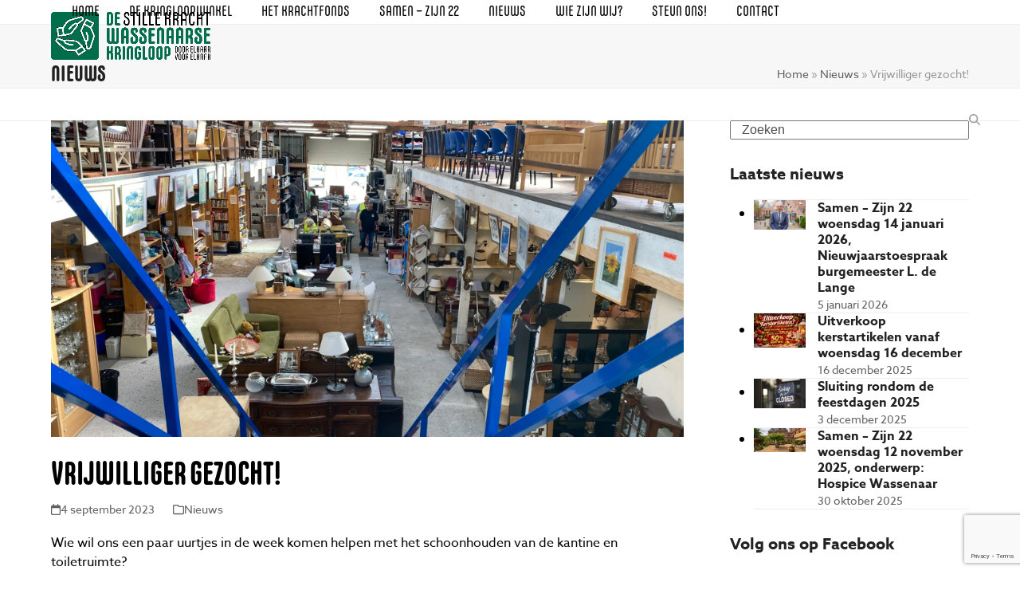

--- FILE ---
content_type: text/html; charset=UTF-8
request_url: https://dekrachtvanwassenaar.nl/vrijwilliger-gezocht/
body_size: 16337
content:
<!DOCTYPE html>
<html lang="nl-NL" class="wpex-classic-style">
<head>
<meta charset="UTF-8">
<link rel="profile" href="http://gmpg.org/xfn/11">
<script async src="https://www.googletagmanager.com/gtag/js?id=G-42WYK6J944"></script><script>window.dataLayer = window.dataLayer || [];function gtag(){dataLayer.push(arguments);}gtag('js', new Date());gtag('config', 'G-42WYK6J944', { 'anonymize_ip': true });</script><meta name='robots' content='index, follow, max-image-preview:large, max-snippet:-1, max-video-preview:-1' />
<meta name="viewport" content="width=device-width, initial-scale=1">

	<!-- This site is optimized with the Yoast SEO plugin v26.8 - https://yoast.com/product/yoast-seo-wordpress/ -->
	<title>Vrijwilliger gezocht! - De Stille Kracht van Wassenaar</title>
	<meta name="description" content="Wie wil ons een paar uurtjes in de week komen helpen met het schoonhouden van de kantine en toiletruimte? Op woensdag, woensdagavond of zaterdagochtend. Kom gez" />
	<link rel="canonical" href="https://dekrachtvanwassenaar.nl/vrijwilliger-gezocht/" />
	<meta property="og:locale" content="nl_NL" />
	<meta property="og:type" content="article" />
	<meta property="og:title" content="Vrijwilliger gezocht! - De Stille Kracht van Wassenaar" />
	<meta property="og:description" content="Wie wil ons een paar uurtjes in de week komen helpen met het schoonhouden van de kantine en toiletruimte? Op woensdag, woensdagavond of zaterdagochtend. Kom gezellig als vrijwilliger ons team versterken. Neem contact op via info@dekrachtvanwassenaar.nl of bel : 070-25465595" />
	<meta property="og:url" content="https://dekrachtvanwassenaar.nl/vrijwilliger-gezocht/" />
	<meta property="og:site_name" content="De Stille Kracht van Wassenaar" />
	<meta property="article:publisher" content="https://www.facebook.com/dekrachtvanwassenaar" />
	<meta property="article:published_time" content="2023-09-04T06:49:06+00:00" />
	<meta property="og:image" content="https://dekrachtvanwassenaar.nl/wp-content/uploads/2020/08/IMG_3941-scaled.jpg" />
	<meta property="og:image:width" content="2560" />
	<meta property="og:image:height" content="1440" />
	<meta property="og:image:type" content="image/jpeg" />
	<meta name="author" content="marco" />
	<meta name="twitter:card" content="summary_large_image" />
	<meta name="twitter:label1" content="Geschreven door" />
	<meta name="twitter:data1" content="marco" />
	<meta name="twitter:label2" content="Geschatte leestijd" />
	<meta name="twitter:data2" content="1 minuut" />
	<script type="application/ld+json" class="yoast-schema-graph">{"@context":"https://schema.org","@graph":[{"@type":"Article","@id":"https://dekrachtvanwassenaar.nl/vrijwilliger-gezocht/#article","isPartOf":{"@id":"https://dekrachtvanwassenaar.nl/vrijwilliger-gezocht/"},"author":{"name":"marco","@id":"https://dekrachtvanwassenaar.nl/#/schema/person/c424d0464acd10f9fb3908411064b5ba"},"headline":"Vrijwilliger gezocht!","datePublished":"2023-09-04T06:49:06+00:00","mainEntityOfPage":{"@id":"https://dekrachtvanwassenaar.nl/vrijwilliger-gezocht/"},"wordCount":43,"publisher":{"@id":"https://dekrachtvanwassenaar.nl/#organization"},"image":{"@id":"https://dekrachtvanwassenaar.nl/vrijwilliger-gezocht/#primaryimage"},"thumbnailUrl":"https://i0.wp.com/dekrachtvanwassenaar.nl/wp-content/uploads/2020/08/IMG_3941-scaled.jpg?fit=2560%2C1440&ssl=1","articleSection":["Nieuws"],"inLanguage":"nl-NL"},{"@type":"WebPage","@id":"https://dekrachtvanwassenaar.nl/vrijwilliger-gezocht/","url":"https://dekrachtvanwassenaar.nl/vrijwilliger-gezocht/","name":"Vrijwilliger gezocht! - De Stille Kracht van Wassenaar","isPartOf":{"@id":"https://dekrachtvanwassenaar.nl/#website"},"primaryImageOfPage":{"@id":"https://dekrachtvanwassenaar.nl/vrijwilliger-gezocht/#primaryimage"},"image":{"@id":"https://dekrachtvanwassenaar.nl/vrijwilliger-gezocht/#primaryimage"},"thumbnailUrl":"https://i0.wp.com/dekrachtvanwassenaar.nl/wp-content/uploads/2020/08/IMG_3941-scaled.jpg?fit=2560%2C1440&ssl=1","datePublished":"2023-09-04T06:49:06+00:00","breadcrumb":{"@id":"https://dekrachtvanwassenaar.nl/vrijwilliger-gezocht/#breadcrumb"},"inLanguage":"nl-NL","potentialAction":[{"@type":"ReadAction","target":["https://dekrachtvanwassenaar.nl/vrijwilliger-gezocht/"]}]},{"@type":"ImageObject","inLanguage":"nl-NL","@id":"https://dekrachtvanwassenaar.nl/vrijwilliger-gezocht/#primaryimage","url":"https://i0.wp.com/dekrachtvanwassenaar.nl/wp-content/uploads/2020/08/IMG_3941-scaled.jpg?fit=2560%2C1440&ssl=1","contentUrl":"https://i0.wp.com/dekrachtvanwassenaar.nl/wp-content/uploads/2020/08/IMG_3941-scaled.jpg?fit=2560%2C1440&ssl=1","width":2560,"height":1440},{"@type":"BreadcrumbList","@id":"https://dekrachtvanwassenaar.nl/vrijwilliger-gezocht/#breadcrumb","itemListElement":[{"@type":"ListItem","position":1,"name":"Home","item":"https://dekrachtvanwassenaar.nl/"},{"@type":"ListItem","position":2,"name":"Nieuws","item":"https://dekrachtvanwassenaar.nl/nieuws/"},{"@type":"ListItem","position":3,"name":"Vrijwilliger gezocht!"}]},{"@type":"WebSite","@id":"https://dekrachtvanwassenaar.nl/#website","url":"https://dekrachtvanwassenaar.nl/","name":"De Stille Kracht van Wassenaar","description":"voor en door Wassenaarders","publisher":{"@id":"https://dekrachtvanwassenaar.nl/#organization"},"potentialAction":[{"@type":"SearchAction","target":{"@type":"EntryPoint","urlTemplate":"https://dekrachtvanwassenaar.nl/?s={search_term_string}"},"query-input":{"@type":"PropertyValueSpecification","valueRequired":true,"valueName":"search_term_string"}}],"inLanguage":"nl-NL"},{"@type":"Organization","@id":"https://dekrachtvanwassenaar.nl/#organization","name":"De Stille Kracht van Wassenaar","url":"https://dekrachtvanwassenaar.nl/","logo":{"@type":"ImageObject","inLanguage":"nl-NL","@id":"https://dekrachtvanwassenaar.nl/#/schema/logo/image/","url":"https://i1.wp.com/dekrachtvanwassenaar.nl/wp-content/uploads/2020/02/Logo-DKW-RGB_01-ORIGINEEL.png?fit=1182%2C355&ssl=1","contentUrl":"https://i1.wp.com/dekrachtvanwassenaar.nl/wp-content/uploads/2020/02/Logo-DKW-RGB_01-ORIGINEEL.png?fit=1182%2C355&ssl=1","width":1182,"height":355,"caption":"De Stille Kracht van Wassenaar"},"image":{"@id":"https://dekrachtvanwassenaar.nl/#/schema/logo/image/"},"sameAs":["https://www.facebook.com/dekrachtvanwassenaar"]},{"@type":"Person","@id":"https://dekrachtvanwassenaar.nl/#/schema/person/c424d0464acd10f9fb3908411064b5ba","name":"marco","image":{"@type":"ImageObject","inLanguage":"nl-NL","@id":"https://dekrachtvanwassenaar.nl/#/schema/person/image/","url":"https://secure.gravatar.com/avatar/e0a699ddc45d7a44670b630786a37d876a707c2d23d73e72db4b89774d59505d?s=96&d=mm&r=g","contentUrl":"https://secure.gravatar.com/avatar/e0a699ddc45d7a44670b630786a37d876a707c2d23d73e72db4b89774d59505d?s=96&d=mm&r=g","caption":"marco"},"url":"https://dekrachtvanwassenaar.nl/author/marco/"}]}</script>
	<!-- / Yoast SEO plugin. -->


<link rel='dns-prefetch' href='//secure.gravatar.com' />
<link rel='dns-prefetch' href='//stats.wp.com' />
<link rel='dns-prefetch' href='//use.typekit.net' />
<link rel='dns-prefetch' href='//v0.wordpress.com' />
<link rel='preconnect' href='//i0.wp.com' />
<link rel='preconnect' href='//c0.wp.com' />
<link rel="alternate" type="application/rss+xml" title="De Stille Kracht van Wassenaar &raquo; feed" href="https://dekrachtvanwassenaar.nl/feed/" />
<link rel="alternate" type="application/rss+xml" title="De Stille Kracht van Wassenaar &raquo; reacties feed" href="https://dekrachtvanwassenaar.nl/comments/feed/" />
<link rel="alternate" title="oEmbed (JSON)" type="application/json+oembed" href="https://dekrachtvanwassenaar.nl/wp-json/oembed/1.0/embed?url=https%3A%2F%2Fdekrachtvanwassenaar.nl%2Fvrijwilliger-gezocht%2F" />
<link rel="alternate" title="oEmbed (XML)" type="text/xml+oembed" href="https://dekrachtvanwassenaar.nl/wp-json/oembed/1.0/embed?url=https%3A%2F%2Fdekrachtvanwassenaar.nl%2Fvrijwilliger-gezocht%2F&#038;format=xml" />
<style id='wp-img-auto-sizes-contain-inline-css'>
img:is([sizes=auto i],[sizes^="auto," i]){contain-intrinsic-size:3000px 1500px}
/*# sourceURL=wp-img-auto-sizes-contain-inline-css */
</style>
<link rel='stylesheet' id='js_composer_front-css' href='https://dekrachtvanwassenaar.nl/wp-content/plugins/js_composer/assets/css/js_composer.min.css?ver=8.7.2' media='all' />
<link rel='stylesheet' id='wpex-fm-lfg4crk-css' href='https://use.typekit.net/lfg4crk.css' media='all' />
<link rel='stylesheet' id='wp-components-css' href='https://c0.wp.com/c/6.9/wp-includes/css/dist/components/style.min.css' media='all' />
<link rel='stylesheet' id='wp-preferences-css' href='https://c0.wp.com/c/6.9/wp-includes/css/dist/preferences/style.min.css' media='all' />
<link rel='stylesheet' id='wp-block-editor-css' href='https://c0.wp.com/c/6.9/wp-includes/css/dist/block-editor/style.min.css' media='all' />
<link rel='stylesheet' id='popup-maker-block-library-style-css' href='https://dekrachtvanwassenaar.nl/wp-content/plugins/popup-maker/dist/packages/block-library-style.css?ver=dbea705cfafe089d65f1' media='all' />
<link rel='stylesheet' id='contact-form-7-css' href='https://dekrachtvanwassenaar.nl/wp-content/plugins/contact-form-7/includes/css/styles.css?ver=6.1.4' media='all' />
<link rel='stylesheet' id='wpex-style-css' href='https://dekrachtvanwassenaar.nl/wp-content/themes/Total/style.css?ver=6.5' media='all' />
<link rel='stylesheet' id='wpex-mobile-menu-breakpoint-max-css' href='https://dekrachtvanwassenaar.nl/wp-content/themes/Total/assets/css/frontend/breakpoints/max.min.css?ver=6.5' media='only screen and (max-width:959px)' />
<link rel='stylesheet' id='wpex-mobile-menu-breakpoint-min-css' href='https://dekrachtvanwassenaar.nl/wp-content/themes/Total/assets/css/frontend/breakpoints/min.min.css?ver=6.5' media='only screen and (min-width:960px)' />
<link rel='stylesheet' id='vcex-shortcodes-css' href='https://dekrachtvanwassenaar.nl/wp-content/themes/Total/assets/css/frontend/vcex-shortcodes.min.css?ver=6.5' media='all' />
<link rel='stylesheet' id='wpex-wpbakery-css' href='https://dekrachtvanwassenaar.nl/wp-content/themes/Total/assets/css/frontend/wpbakery.min.css?ver=6.5' media='all' />
<script src="https://c0.wp.com/c/6.9/wp-includes/js/jquery/jquery.min.js" id="jquery-core-js"></script>
<script src="https://c0.wp.com/c/6.9/wp-includes/js/jquery/jquery-migrate.min.js" id="jquery-migrate-js"></script>
<script data-jetpack-boost="ignore" src="//dekrachtvanwassenaar.nl/wp-content/plugins/revslider/sr6/assets/js/rbtools.min.js?ver=6.7.38" async id="tp-tools-js"></script>
<script data-jetpack-boost="ignore" src="//dekrachtvanwassenaar.nl/wp-content/plugins/revslider/sr6/assets/js/rs6.min.js?ver=6.7.38" async id="revmin-js"></script>
<script id="wpex-core-js-extra">
var wpex_theme_params = {"selectArrowIcon":"\u003Cspan class=\"wpex-select-arrow__icon wpex-icon--sm wpex-flex wpex-icon\" aria-hidden=\"true\"\u003E\u003Csvg viewBox=\"0 0 24 24\" xmlns=\"http://www.w3.org/2000/svg\"\u003E\u003Crect fill=\"none\" height=\"24\" width=\"24\"/\u003E\u003Cg transform=\"matrix(0, -1, 1, 0, -0.115, 23.885)\"\u003E\u003Cpolygon points=\"17.77,3.77 16,2 6,12 16,22 17.77,20.23 9.54,12\"/\u003E\u003C/g\u003E\u003C/svg\u003E\u003C/span\u003E","customSelects":".widget_categories form,.widget_archive select,.vcex-form-shortcode select","scrollToHash":"1","localScrollFindLinks":"1","localScrollHighlight":"1","localScrollUpdateHash":"1","scrollToHashTimeout":"500","localScrollTargets":"li.local-scroll a, a.local-scroll, .local-scroll-link, .local-scroll-link \u003E a,.sidr-class-local-scroll-link,li.sidr-class-local-scroll \u003E span \u003E a,li.sidr-class-local-scroll \u003E a","scrollToBehavior":"smooth"};
//# sourceURL=wpex-core-js-extra
</script>
<script src="https://dekrachtvanwassenaar.nl/wp-content/themes/Total/assets/js/frontend/core.min.js?ver=6.5" id="wpex-core-js" defer data-wp-strategy="defer"></script>
<script id="wpex-inline-js-after">
!function(){const e=document.querySelector("html"),t=()=>{const t=window.innerWidth-document.documentElement.clientWidth;t&&e.style.setProperty("--wpex-scrollbar-width",`${t}px`)};t(),window.addEventListener("resize",(()=>{t()}))}();
//# sourceURL=wpex-inline-js-after
</script>
<script id="wpex-sticky-header-js-extra">
var wpex_sticky_header_params = {"breakpoint":"960","shrink":"1","shrinkOnMobile":"1","shrinkHeight":"70","shrink_speed":".3s","shrink_delay":"1"};
//# sourceURL=wpex-sticky-header-js-extra
</script>
<script src="https://dekrachtvanwassenaar.nl/wp-content/themes/Total/assets/js/frontend/sticky/header.min.js?ver=6.5" id="wpex-sticky-header-js" defer data-wp-strategy="defer"></script>
<script id="wpex-mobile-menu-toggle-js-extra">
var wpex_mobile_menu_toggle_params = {"breakpoint":"959","i18n":{"openSubmenu":"Open submenu of %s","closeSubmenu":"Close submenu of %s"},"openSubmenuIcon":"\u003Cspan class=\"wpex-open-submenu__icon wpex-transition-transform wpex-duration-300 wpex-icon\" aria-hidden=\"true\"\u003E\u003Csvg xmlns=\"http://www.w3.org/2000/svg\" viewBox=\"0 0 448 512\"\u003E\u003Cpath d=\"M201.4 342.6c12.5 12.5 32.8 12.5 45.3 0l160-160c12.5-12.5 12.5-32.8 0-45.3s-32.8-12.5-45.3 0L224 274.7 86.6 137.4c-12.5-12.5-32.8-12.5-45.3 0s-12.5 32.8 0 45.3l160 160z\"/\u003E\u003C/svg\u003E\u003C/span\u003E"};
//# sourceURL=wpex-mobile-menu-toggle-js-extra
</script>
<script src="https://dekrachtvanwassenaar.nl/wp-content/themes/Total/assets/js/frontend/mobile-menu/toggle.min.js?ver=6.5" id="wpex-mobile-menu-toggle-js" defer data-wp-strategy="defer"></script>
<script></script><link rel="https://api.w.org/" href="https://dekrachtvanwassenaar.nl/wp-json/" /><link rel="alternate" title="JSON" type="application/json" href="https://dekrachtvanwassenaar.nl/wp-json/wp/v2/posts/4217" /><link rel="EditURI" type="application/rsd+xml" title="RSD" href="https://dekrachtvanwassenaar.nl/xmlrpc.php?rsd" />
<meta name="generator" content="WordPress 6.9" />
<link rel='shortlink' href='https://wp.me/pauw8q-161' />
	<style>img#wpstats{display:none}</style>
		<link rel="icon" href="https://i0.wp.com/dekrachtvanwassenaar.nl/wp-content/uploads/2021/01/fav_01-ORIGINEEL.png?fit=1182%2C1182&#038;ssl=1" sizes="32x32"><link rel="shortcut icon" href="https://i0.wp.com/dekrachtvanwassenaar.nl/wp-content/uploads/2021/01/fav_01-ORIGINEEL.png?fit=1182%2C1182&#038;ssl=1"><link rel="apple-touch-icon" href="https://i0.wp.com/dekrachtvanwassenaar.nl/wp-content/uploads/2021/01/fav_01-ORIGINEEL.png?fit=1182%2C1182&#038;ssl=1" sizes="57x57" ><link rel="apple-touch-icon" href="https://i0.wp.com/dekrachtvanwassenaar.nl/wp-content/uploads/2021/01/fav_01-ORIGINEEL.png?fit=1182%2C1182&#038;ssl=1" sizes="76x76" ><link rel="apple-touch-icon" href="https://i0.wp.com/dekrachtvanwassenaar.nl/wp-content/uploads/2021/01/fav_01-ORIGINEEL.png?fit=1182%2C1182&#038;ssl=1" sizes="120x120"><link rel="apple-touch-icon" href="https://i0.wp.com/dekrachtvanwassenaar.nl/wp-content/uploads/2021/01/fav_01-ORIGINEEL.png?fit=1182%2C1182&#038;ssl=1" sizes="114x114"><!-- Global site tag (gtag.js) - Google Analytics -->
<script async src="https://www.googletagmanager.com/gtag/js?id=G-42WYK6J944"></script>
<script>
  window.dataLayer = window.dataLayer || [];
  function gtag(){dataLayer.push(arguments);}
  gtag('js', new Date());

  gtag('config', 'G-42WYK6J944');
</script>
<link rel="stylesheet" href="https://use.typekit.net/lfg4crk.css"><noscript><style>body:not(.content-full-screen) .wpex-vc-row-stretched[data-vc-full-width-init="false"]{visibility:visible;}</style></noscript><script data-jetpack-boost="ignore">function setREVStartSize(e){
			//window.requestAnimationFrame(function() {
				window.RSIW = window.RSIW===undefined ? window.innerWidth : window.RSIW;
				window.RSIH = window.RSIH===undefined ? window.innerHeight : window.RSIH;
				try {
					var pw = document.getElementById(e.c).parentNode.offsetWidth,
						newh;
					pw = pw===0 || isNaN(pw) || (e.l=="fullwidth" || e.layout=="fullwidth") ? window.RSIW : pw;
					e.tabw = e.tabw===undefined ? 0 : parseInt(e.tabw);
					e.thumbw = e.thumbw===undefined ? 0 : parseInt(e.thumbw);
					e.tabh = e.tabh===undefined ? 0 : parseInt(e.tabh);
					e.thumbh = e.thumbh===undefined ? 0 : parseInt(e.thumbh);
					e.tabhide = e.tabhide===undefined ? 0 : parseInt(e.tabhide);
					e.thumbhide = e.thumbhide===undefined ? 0 : parseInt(e.thumbhide);
					e.mh = e.mh===undefined || e.mh=="" || e.mh==="auto" ? 0 : parseInt(e.mh,0);
					if(e.layout==="fullscreen" || e.l==="fullscreen")
						newh = Math.max(e.mh,window.RSIH);
					else{
						e.gw = Array.isArray(e.gw) ? e.gw : [e.gw];
						for (var i in e.rl) if (e.gw[i]===undefined || e.gw[i]===0) e.gw[i] = e.gw[i-1];
						e.gh = e.el===undefined || e.el==="" || (Array.isArray(e.el) && e.el.length==0)? e.gh : e.el;
						e.gh = Array.isArray(e.gh) ? e.gh : [e.gh];
						for (var i in e.rl) if (e.gh[i]===undefined || e.gh[i]===0) e.gh[i] = e.gh[i-1];
											
						var nl = new Array(e.rl.length),
							ix = 0,
							sl;
						e.tabw = e.tabhide>=pw ? 0 : e.tabw;
						e.thumbw = e.thumbhide>=pw ? 0 : e.thumbw;
						e.tabh = e.tabhide>=pw ? 0 : e.tabh;
						e.thumbh = e.thumbhide>=pw ? 0 : e.thumbh;
						for (var i in e.rl) nl[i] = e.rl[i]<window.RSIW ? 0 : e.rl[i];
						sl = nl[0];
						for (var i in nl) if (sl>nl[i] && nl[i]>0) { sl = nl[i]; ix=i;}
						var m = pw>(e.gw[ix]+e.tabw+e.thumbw) ? 1 : (pw-(e.tabw+e.thumbw)) / (e.gw[ix]);
						newh =  (e.gh[ix] * m) + (e.tabh + e.thumbh);
					}
					var el = document.getElementById(e.c);
					if (el!==null && el) el.style.height = newh+"px";
					el = document.getElementById(e.c+"_wrapper");
					if (el!==null && el) {
						el.style.height = newh+"px";
						el.style.display = "block";
					}
				} catch(e){
					console.log("Failure at Presize of Slider:" + e)
				}
			//});
		  };</script>
		<style id="wp-custom-css">
			/* Add a bit more margin to menu items*/.navbar-style-one .dropdown-menu >li{margin-left:15px;}.entry-title{color:#000 !important;		</style>
		<noscript><style> .wpb_animate_when_almost_visible { opacity: 1; }</style></noscript><style data-type="wpex-css" id="wpex-css">/*TYPOGRAPHY*/:root{--wpex-body-font-family:azo-sans-web;--wpex-body-font-style:normal;--wpex-body-font-size:16px;--wpex-body-color:#000000;}:root{--wpex-btn-font-family:carlmarx;--wpex-btn-font-weight:700;--wpex-btn-text-transform:uppercase;}.main-navigation-ul .link-inner{font-family:carlmarx;font-size:19px;text-transform:uppercase;}.page-header .page-header-title{font-family:carlmarx;text-transform:uppercase;}.page-header .page-subheading{font-family:carlmarx;}.blog-entry-title.entry-title,.blog-entry-title.entry-title a,.blog-entry-title.entry-title a:hover{font-family:carlmarx;font-weight:700;color:#000000;text-transform:uppercase;}.blog-entry-excerpt{font-family:carlmarx;}body.single-post .single-post-title{font-family:carlmarx;font-size:40px;color:#010101;text-transform:uppercase;}.theme-heading{font-family:carlmarx;margin:0 0 30px;}.vcex-heading{font-family:carlmarx;font-weight:700;font-size:30px;color:#000000;}h1,.wpex-h1{font-family:carlmarx;text-transform:uppercase;}h2,.wpex-h2{font-family:carlmarx;color:#020202;}h3,.wpex-h3{font-family:carlmarx;}h4,.wpex-h4{font-family:carlmarx;}#footer-widgets{font-size:16px;}.footer-widget .widget-title{font-family:carlmarx;font-weight:700;font-size:25px;text-transform:uppercase;}/*CUSTOMIZER STYLING*/:root{--wpex-accent:#006e4a;--wpex-accent-alt:#006e4a;--wpex-accent-alt:#5e8b24;--wpex-hover-link-color:#5e8b24;--wpex-btn-color:#ffffff;--wpex-hover-btn-color:#ffffff;--wpex-btn-bg:#006e4a;--wpex-hover-btn-bg:#5e8b24;--wpex-site-header-shrink-start-height:60px;--wpex-site-header-shrink-end-height:50px;--wpex-vc-column-inner-margin-bottom:40px;}.site-breadcrumbs{color:#969696;}:root,.site-boxed.wpex-responsive #wrap{--wpex-container-width:1200px;}.header-padding{padding-block-start:15px;padding-block-end:15px;}#site-navigation-wrap{--wpex-main-nav-link-color:#000000;--wpex-hover-main-nav-link-color:#000000;--wpex-active-main-nav-link-color:#000000;--wpex-hover-main-nav-link-color:#006e4a;--wpex-active-main-nav-link-color:#006e4a;--wpex-hover-dropmenu-link-bg:#ffffff;}#footer{--wpex-surface-1:#000000;background-color:#000000;color:#ffffff;--wpex-heading-color:#ffffff;--wpex-text-2:#ffffff;--wpex-text-3:#ffffff;--wpex-text-4:#ffffff;--wpex-link-color:#006e4a;--wpex-hover-link-color:#006e4a;}</style><style id='wp-block-image-inline-css'>
.wp-block-image>a,.wp-block-image>figure>a{display:inline-block}.wp-block-image img{box-sizing:border-box;height:auto;max-width:100%;vertical-align:bottom}@media not (prefers-reduced-motion){.wp-block-image img.hide{visibility:hidden}.wp-block-image img.show{animation:show-content-image .4s}}.wp-block-image[style*=border-radius] img,.wp-block-image[style*=border-radius]>a{border-radius:inherit}.wp-block-image.has-custom-border img{box-sizing:border-box}.wp-block-image.aligncenter{text-align:center}.wp-block-image.alignfull>a,.wp-block-image.alignwide>a{width:100%}.wp-block-image.alignfull img,.wp-block-image.alignwide img{height:auto;width:100%}.wp-block-image .aligncenter,.wp-block-image .alignleft,.wp-block-image .alignright,.wp-block-image.aligncenter,.wp-block-image.alignleft,.wp-block-image.alignright{display:table}.wp-block-image .aligncenter>figcaption,.wp-block-image .alignleft>figcaption,.wp-block-image .alignright>figcaption,.wp-block-image.aligncenter>figcaption,.wp-block-image.alignleft>figcaption,.wp-block-image.alignright>figcaption{caption-side:bottom;display:table-caption}.wp-block-image .alignleft{float:left;margin:.5em 1em .5em 0}.wp-block-image .alignright{float:right;margin:.5em 0 .5em 1em}.wp-block-image .aligncenter{margin-left:auto;margin-right:auto}.wp-block-image :where(figcaption){margin-bottom:1em;margin-top:.5em}.wp-block-image.is-style-circle-mask img{border-radius:9999px}@supports ((-webkit-mask-image:none) or (mask-image:none)) or (-webkit-mask-image:none){.wp-block-image.is-style-circle-mask img{border-radius:0;-webkit-mask-image:url('data:image/svg+xml;utf8,<svg viewBox="0 0 100 100" xmlns="http://www.w3.org/2000/svg"><circle cx="50" cy="50" r="50"/></svg>');mask-image:url('data:image/svg+xml;utf8,<svg viewBox="0 0 100 100" xmlns="http://www.w3.org/2000/svg"><circle cx="50" cy="50" r="50"/></svg>');mask-mode:alpha;-webkit-mask-position:center;mask-position:center;-webkit-mask-repeat:no-repeat;mask-repeat:no-repeat;-webkit-mask-size:contain;mask-size:contain}}:root :where(.wp-block-image.is-style-rounded img,.wp-block-image .is-style-rounded img){border-radius:9999px}.wp-block-image figure{margin:0}.wp-lightbox-container{display:flex;flex-direction:column;position:relative}.wp-lightbox-container img{cursor:zoom-in}.wp-lightbox-container img:hover+button{opacity:1}.wp-lightbox-container button{align-items:center;backdrop-filter:blur(16px) saturate(180%);background-color:#5a5a5a40;border:none;border-radius:4px;cursor:zoom-in;display:flex;height:20px;justify-content:center;opacity:0;padding:0;position:absolute;right:16px;text-align:center;top:16px;width:20px;z-index:100}@media not (prefers-reduced-motion){.wp-lightbox-container button{transition:opacity .2s ease}}.wp-lightbox-container button:focus-visible{outline:3px auto #5a5a5a40;outline:3px auto -webkit-focus-ring-color;outline-offset:3px}.wp-lightbox-container button:hover{cursor:pointer;opacity:1}.wp-lightbox-container button:focus{opacity:1}.wp-lightbox-container button:focus,.wp-lightbox-container button:hover,.wp-lightbox-container button:not(:hover):not(:active):not(.has-background){background-color:#5a5a5a40;border:none}.wp-lightbox-overlay{box-sizing:border-box;cursor:zoom-out;height:100vh;left:0;overflow:hidden;position:fixed;top:0;visibility:hidden;width:100%;z-index:100000}.wp-lightbox-overlay .close-button{align-items:center;cursor:pointer;display:flex;justify-content:center;min-height:40px;min-width:40px;padding:0;position:absolute;right:calc(env(safe-area-inset-right) + 16px);top:calc(env(safe-area-inset-top) + 16px);z-index:5000000}.wp-lightbox-overlay .close-button:focus,.wp-lightbox-overlay .close-button:hover,.wp-lightbox-overlay .close-button:not(:hover):not(:active):not(.has-background){background:none;border:none}.wp-lightbox-overlay .lightbox-image-container{height:var(--wp--lightbox-container-height);left:50%;overflow:hidden;position:absolute;top:50%;transform:translate(-50%,-50%);transform-origin:top left;width:var(--wp--lightbox-container-width);z-index:9999999999}.wp-lightbox-overlay .wp-block-image{align-items:center;box-sizing:border-box;display:flex;height:100%;justify-content:center;margin:0;position:relative;transform-origin:0 0;width:100%;z-index:3000000}.wp-lightbox-overlay .wp-block-image img{height:var(--wp--lightbox-image-height);min-height:var(--wp--lightbox-image-height);min-width:var(--wp--lightbox-image-width);width:var(--wp--lightbox-image-width)}.wp-lightbox-overlay .wp-block-image figcaption{display:none}.wp-lightbox-overlay button{background:none;border:none}.wp-lightbox-overlay .scrim{background-color:#fff;height:100%;opacity:.9;position:absolute;width:100%;z-index:2000000}.wp-lightbox-overlay.active{visibility:visible}@media not (prefers-reduced-motion){.wp-lightbox-overlay.active{animation:turn-on-visibility .25s both}.wp-lightbox-overlay.active img{animation:turn-on-visibility .35s both}.wp-lightbox-overlay.show-closing-animation:not(.active){animation:turn-off-visibility .35s both}.wp-lightbox-overlay.show-closing-animation:not(.active) img{animation:turn-off-visibility .25s both}.wp-lightbox-overlay.zoom.active{animation:none;opacity:1;visibility:visible}.wp-lightbox-overlay.zoom.active .lightbox-image-container{animation:lightbox-zoom-in .4s}.wp-lightbox-overlay.zoom.active .lightbox-image-container img{animation:none}.wp-lightbox-overlay.zoom.active .scrim{animation:turn-on-visibility .4s forwards}.wp-lightbox-overlay.zoom.show-closing-animation:not(.active){animation:none}.wp-lightbox-overlay.zoom.show-closing-animation:not(.active) .lightbox-image-container{animation:lightbox-zoom-out .4s}.wp-lightbox-overlay.zoom.show-closing-animation:not(.active) .lightbox-image-container img{animation:none}.wp-lightbox-overlay.zoom.show-closing-animation:not(.active) .scrim{animation:turn-off-visibility .4s forwards}}@keyframes show-content-image{0%{visibility:hidden}99%{visibility:hidden}to{visibility:visible}}@keyframes turn-on-visibility{0%{opacity:0}to{opacity:1}}@keyframes turn-off-visibility{0%{opacity:1;visibility:visible}99%{opacity:0;visibility:visible}to{opacity:0;visibility:hidden}}@keyframes lightbox-zoom-in{0%{transform:translate(calc((-100vw + var(--wp--lightbox-scrollbar-width))/2 + var(--wp--lightbox-initial-left-position)),calc(-50vh + var(--wp--lightbox-initial-top-position))) scale(var(--wp--lightbox-scale))}to{transform:translate(-50%,-50%) scale(1)}}@keyframes lightbox-zoom-out{0%{transform:translate(-50%,-50%) scale(1);visibility:visible}99%{visibility:visible}to{transform:translate(calc((-100vw + var(--wp--lightbox-scrollbar-width))/2 + var(--wp--lightbox-initial-left-position)),calc(-50vh + var(--wp--lightbox-initial-top-position))) scale(var(--wp--lightbox-scale));visibility:hidden}}
/*# sourceURL=https://c0.wp.com/c/6.9/wp-includes/blocks/image/style.min.css */
</style>
<link rel='stylesheet' id='rs-plugin-settings-css' href='//dekrachtvanwassenaar.nl/wp-content/plugins/revslider/sr6/assets/css/rs6.css?ver=6.7.38' media='all' />
<style id='rs-plugin-settings-inline-css'>
#rs-demo-id {}
/*# sourceURL=rs-plugin-settings-inline-css */
</style>
</head>

<body class="wp-singular post-template-default single single-post postid-4217 single-format-standard wp-custom-logo wp-embed-responsive wp-theme-Total wpex-theme wpex-responsive full-width-main-layout no-composer wpex-live-site site-full-width content-right-sidebar has-sidebar post-in-category-nieuws sidebar-widget-icons hasnt-overlay-header has-mobile-menu wpex-mobile-toggle-menu-icon_buttons wpex-no-js wpb-js-composer js-comp-ver-8.7.2 vc_responsive">

	
<a href="#content" class="skip-to-content">Skip to content</a>

	
	<span data-ls_id="#site_top" tabindex="-1"></span>
	<div id="outer-wrap" class="wpex-overflow-clip">
		
		
		
		<div id="wrap" class="wpex-clr">

			<div id="site-header-sticky-wrapper" class="wpex-sticky-header-holder not-sticky wpex-print-hidden">	<header id="site-header" class="header-one wpex-z-sticky wpex-dropdown-style-minimal-sq wpex-dropdowns-shadow-five fixed-scroll has-sticky-dropshadow shrink-sticky-header anim-shrink-header on-shrink-adjust-height dyn-styles wpex-print-hidden wpex-relative wpex-clr">
				<div id="site-header-inner" class="header-one-inner header-padding container wpex-relative wpex-h-100 wpex-py-30 wpex-clr">
<div id="site-logo" class="site-branding header-one-logo logo-padding wpex-flex wpex-items-center wpex-float-left wpex-h-100">
	<div id="site-logo-inner" ><a id="site-logo-link" href="https://dekrachtvanwassenaar.nl/" rel="home" class="main-logo"><img src="https://dekrachtvanwassenaar.nl/wp-content/uploads/2021/01/Logo-DKW-RGB_01-ORIGINEEL.png" alt="De Stille Kracht van Wassenaar" class="logo-img wpex-h-auto wpex-max-w-100 wpex-align-middle" width="2363" height="709" data-no-retina data-skip-lazy fetchpriority="high"></a></div>

</div>

<div id="site-navigation-wrap" class="navbar-style-one navbar-fixed-height navbar-allows-inner-bg navbar-fixed-line-height wpex-stretch-megamenus hide-at-mm-breakpoint wpex-clr wpex-print-hidden">
	<nav id="site-navigation" class="navigation main-navigation main-navigation-one wpex-clr" aria-label="Main menu"><ul id="menu-main" class="main-navigation-ul dropdown-menu wpex-dropdown-menu wpex-dropdown-menu--onhover"><li id="menu-item-112" class="menu-item menu-item-type-post_type menu-item-object-page menu-item-home menu-item-112"><a href="https://dekrachtvanwassenaar.nl/"><span class="link-inner">Home</span></a></li>
<li id="menu-item-596" class="local-scroll menu-item menu-item-type-custom menu-item-object-custom menu-item-home menu-item-596"><a href="https://dekrachtvanwassenaar.nl/#kringloop"><span class="link-inner">De Kringloopwinkel</span></a></li>
<li id="menu-item-643" class="menu-item menu-item-type-post_type menu-item-object-page menu-item-643"><a href="https://dekrachtvanwassenaar.nl/het-krachtfonds/"><span class="link-inner">Het Krachtfonds</span></a></li>
<li id="menu-item-1121" class="menu-item menu-item-type-post_type menu-item-object-page menu-item-1121"><a href="https://dekrachtvanwassenaar.nl/samen-zijn-22/"><span class="link-inner">Samen – Zijn 22</span></a></li>
<li id="menu-item-187" class="menu-item menu-item-type-post_type menu-item-object-page current_page_parent menu-item-187"><a href="https://dekrachtvanwassenaar.nl/nieuws/"><span class="link-inner">Nieuws</span></a></li>
<li id="menu-item-263" class="menu-item menu-item-type-post_type menu-item-object-page menu-item-263"><a href="https://dekrachtvanwassenaar.nl/wie-zijn-wij/"><span class="link-inner">Wie zijn wij?</span></a></li>
<li id="menu-item-1320" class="menu-item menu-item-type-post_type menu-item-object-page menu-item-1320"><a href="https://dekrachtvanwassenaar.nl/steun-ons/"><span class="link-inner">Steun ons!</span></a></li>
<li id="menu-item-210" class="menu-item menu-item-type-post_type menu-item-object-page menu-item-210"><a href="https://dekrachtvanwassenaar.nl/contact/"><span class="link-inner">Contact</span></a></li>
</ul></nav>
</div>


<div id="mobile-menu" class="wpex-mobile-menu-toggle show-at-mm-breakpoint wpex-flex wpex-items-center wpex-absolute wpex-top-50 -wpex-translate-y-50 wpex-right-0">
	<div class="wpex-inline-flex wpex-items-center"><a href="#" class="mobile-menu-toggle" role="button" aria-expanded="false"><span class="mobile-menu-toggle__icon wpex-flex"><span class="wpex-hamburger-icon wpex-hamburger-icon--inactive wpex-hamburger-icon--animate" aria-hidden="true"><span></span></span></span><span class="screen-reader-text" data-open-text>Open mobile menu</span><span class="screen-reader-text" data-open-text>Close mobile menu</span></a></div>
</div>

</div>
			</header>
</div>
			
			<main id="main" class="site-main wpex-clr">

				
<header class="page-header has-aside default-page-header wpex-relative wpex-mb-40 wpex-surface-2 wpex-py-20 wpex-border-t wpex-border-b wpex-border-solid wpex-border-surface-3 wpex-text-2 wpex-supports-mods">

	
	<div class="page-header-inner container wpex-md-flex wpex-md-flex-wrap wpex-md-items-center wpex-md-justify-between">
<div class="page-header-content wpex-md-mr-15">

<span class="page-header-title wpex-block wpex-m-0 wpex-text-2xl">

	<span>Nieuws</span>

</span>

</div>
<div class="page-header-aside wpex-md-text-right"><nav class="site-breadcrumbs position-page_header_aside wpex-text-4 wpex-text-sm" aria-label="You are here:"><span class="breadcrumb-trail"><span class="trail-begin"><a href="https://dekrachtvanwassenaar.nl/" rel="home"><span>Home</span></a></span><span class="sep sep-1"> &raquo </span><span  class="trail-parent"><a href="https://dekrachtvanwassenaar.nl/nieuws/"><span>Nieuws</span></a></span><span class="sep sep-2"> &raquo </span><span class="trail-end">Vrijwilliger gezocht!</span></span></nav></div></div>

	
</header>


<div id="content-wrap"  class="container wpex-clr">

	
	<div id="primary" class="content-area wpex-clr">

		
		<div id="content" class="site-content wpex-clr">

			
			
<article id="single-blocks" class="single-blog-article wpex-first-mt-0 wpex-clr">
	<div id="post-media" class="single-blog-media single-media wpex-relative wpex-mb-20"><img loading="lazy" class="blog-single-media-img wpex-align-middle" decoding="async" src="https://i0.wp.com/dekrachtvanwassenaar.nl/wp-content/uploads/2020/08/IMG_3941-scaled.jpg?resize=1000%2C500&#038;ssl=1" alt="" srcset="https://i0.wp.com/dekrachtvanwassenaar.nl/wp-content/uploads/2020/08/IMG_3941-scaled.jpg?resize=1000%2C500&amp;ssl=1 1000w, https://i0.wp.com/dekrachtvanwassenaar.nl/wp-content/uploads/2020/08/IMG_3941-scaled.jpg?zoom=2&amp;resize=1000%2C500&amp;ssl=1 2000w" width="1000" height="500"></div>


<header class="single-blog-header wpex-mb-10">
	<h1 class="single-post-title entry-title wpex-m-0 wpex-text-3xl">Vrijwilliger gezocht!</h1>
</header>
<ul class="meta wpex-text-sm wpex-text-3 wpex-mb-20 wpex-last-mr-0">    <li class="meta-date"><span class="meta-icon wpex-icon" aria-hidden="true"><svg xmlns="http://www.w3.org/2000/svg" viewBox="0 0 448 512"><path d="M152 24c0-13.3-10.7-24-24-24s-24 10.7-24 24V64H64C28.7 64 0 92.7 0 128v16 48V448c0 35.3 28.7 64 64 64H384c35.3 0 64-28.7 64-64V192 144 128c0-35.3-28.7-64-64-64H344V24c0-13.3-10.7-24-24-24s-24 10.7-24 24V64H152V24zM48 192H400V448c0 8.8-7.2 16-16 16H64c-8.8 0-16-7.2-16-16V192z"/></svg></span><time class="updated" datetime="2023-09-04">4 september 2023</time></li>
<li class="meta-category"><span class="meta-icon wpex-icon" aria-hidden="true"><svg xmlns="http://www.w3.org/2000/svg" viewBox="0 0 512 512"><path d="M0 96C0 60.7 28.7 32 64 32H196.1c19.1 0 37.4 7.6 50.9 21.1L289.9 96H448c35.3 0 64 28.7 64 64V416c0 35.3-28.7 64-64 64H64c-35.3 0-64-28.7-64-64V96zM64 80c-8.8 0-16 7.2-16 16V416c0 8.8 7.2 16 16 16H448c8.8 0 16-7.2 16-16V160c0-8.8-7.2-16-16-16H286.6c-10.6 0-20.8-4.2-28.3-11.7L213.1 87c-4.5-4.5-10.6-7-17-7H64z"/></svg></span><a class="term-9" href="https://dekrachtvanwassenaar.nl/category/nieuws/">Nieuws</a></li></ul>

<div class="single-blog-content single-content entry wpex-mt-20 wpex-mb-40 wpex-clr"><p>Wie wil ons een paar uurtjes in de week komen helpen met het schoonhouden van de kantine en toiletruimte?</p>
<p>Op woensdag, woensdagavond of zaterdagochtend.</p>
<p>Kom gezellig als vrijwilliger ons team versterken.</p>
<p>Neem contact op via <a href="mailto:info@dekrachtvanwassenaar.nl">info@dekrachtvanwassenaar.nl</a> of bel : 070-25465595</p>
</div>


		<div class="wpex-social-share style-custom position-horizontal wpex-mx-auto wpex-mb-40 wpex-print-hidden" data-target="_blank" data-source="https%3A%2F%2Fdekrachtvanwassenaar.nl%2F" data-url="https%3A%2F%2Fdekrachtvanwassenaar.nl%2Fvrijwilliger-gezocht%2F" data-title="Vrijwilliger gezocht!" data-image="https%3A%2F%2Fdekrachtvanwassenaar.nl%2Fwp-content%2Fuploads%2F2020%2F08%2FIMG_3941-scaled.jpg" data-summary="Wie%20wil%20ons%20een%20paar%20uurtjes%20in%20de%20week%20komen%20helpen%20met%20het%20schoonhouden%20van%20de%20kantine%20en%20toiletruimte%3F%20Op%20woensdag%2C%20woensdagavond%20of%20zaterdagochtend.%20Kom%20gezellig%20als%20vrijwilliger%20ons%20team" data-email-subject="I wanted you to see this link" data-email-body="I wanted you to see this link https%3A%2F%2Fdekrachtvanwassenaar.nl%2Fvrijwilliger-gezocht%2F">

			<h3 class="theme-heading border-w-color social-share-title"><span class="text">Delen op social media</span></h3>
			
	<ul class="wpex-social-share__list wpex-m-0 wpex-p-0 wpex-list-none wpex-flex wpex-flex-wrap wpex-gap-5">			<li class="wpex-social-share__item wpex-m-0 wpex-p-0 wpex-inline-block">
									<a href="#" role="button" class="wpex-social-share__link wpex-social-share__link--twitter wpex-twitter wpex-flex wpex-items-center wpex-justify-center wpex-no-underline wpex-gap-10 wpex-duration-150 wpex-transition-colors wpex-inherit-color" aria-label="Post on X">
				<span class="wpex-social-share__icon"><span class="wpex-icon" aria-hidden="true"><svg xmlns="http://www.w3.org/2000/svg" viewBox="0 0 512 512"><path d="M389.2 48h70.6L305.6 224.2 487 464H345L233.7 318.6 106.5 464H35.8L200.7 275.5 26.8 48H172.4L272.9 180.9 389.2 48zM364.4 421.8h39.1L151.1 88h-42L364.4 421.8z"/></svg></span></span>						<span class="wpex-social-share__label wpex-label">Twitter</span>
									</a>
			</li>
					<li class="wpex-social-share__item wpex-m-0 wpex-p-0 wpex-inline-block">
									<a href="#" role="button" class="wpex-social-share__link wpex-social-share__link--facebook wpex-facebook wpex-flex wpex-items-center wpex-justify-center wpex-no-underline wpex-gap-10 wpex-duration-150 wpex-transition-colors wpex-inherit-color" aria-label="Delen op Facebook">
				<span class="wpex-social-share__icon"><span class="wpex-icon" aria-hidden="true"><svg xmlns="http://www.w3.org/2000/svg" viewBox="0 0 512 512"><path d="M512 256C512 114.6 397.4 0 256 0S0 114.6 0 256C0 376 82.7 476.8 194.2 504.5V334.2H141.4V256h52.8V222.3c0-87.1 39.4-127.5 125-127.5c16.2 0 44.2 3.2 55.7 6.4V172c-6-.6-16.5-1-29.6-1c-42 0-58.2 15.9-58.2 57.2V256h83.6l-14.4 78.2H287V510.1C413.8 494.8 512 386.9 512 256h0z"/></svg></span></span>						<span class="wpex-social-share__label wpex-label">Facebook</span>
									</a>
			</li>
					<li class="wpex-social-share__item wpex-m-0 wpex-p-0 wpex-inline-block">
									<a href="#" role="button" class="wpex-social-share__link wpex-social-share__link--linkedin wpex-linkedin wpex-flex wpex-items-center wpex-justify-center wpex-no-underline wpex-gap-10 wpex-duration-150 wpex-transition-colors wpex-inherit-color" aria-label="Delen op LinkedIn">
				<span class="wpex-social-share__icon"><span class="wpex-icon" aria-hidden="true"><svg xmlns="http://www.w3.org/2000/svg" viewBox="0 0 448 512"><path d="M100.3 448H7.4V148.9h92.9zM53.8 108.1C24.1 108.1 0 83.5 0 53.8a53.8 53.8 0 0 1 107.6 0c0 29.7-24.1 54.3-53.8 54.3zM447.9 448h-92.7V302.4c0-34.7-.7-79.2-48.3-79.2-48.3 0-55.7 37.7-55.7 76.7V448h-92.8V148.9h89.1v40.8h1.3c12.4-23.5 42.7-48.3 87.9-48.3 94 0 111.3 61.9 111.3 142.3V448z"/></svg></span></span>						<span class="wpex-social-share__label wpex-label">LinkedIn</span>
									</a>
			</li>
					<li class="wpex-social-share__item wpex-m-0 wpex-p-0 wpex-inline-block">
									<a href="#" role="button" class="wpex-social-share__link wpex-social-share__link--email wpex-email wpex-flex wpex-items-center wpex-justify-center wpex-no-underline wpex-gap-10 wpex-duration-150 wpex-transition-colors wpex-inherit-color" aria-label="Share via Email">
				<span class="wpex-social-share__icon"><span class="wpex-icon" aria-hidden="true"><svg xmlns="http://www.w3.org/2000/svg" viewBox="0 0 512 512"><path d="M48 64C21.5 64 0 85.5 0 112c0 15.1 7.1 29.3 19.2 38.4L236.8 313.6c11.4 8.5 27 8.5 38.4 0L492.8 150.4c12.1-9.1 19.2-23.3 19.2-38.4c0-26.5-21.5-48-48-48H48zM0 176V384c0 35.3 28.7 64 64 64H448c35.3 0 64-28.7 64-64V176L294.4 339.2c-22.8 17.1-54 17.1-76.8 0L0 176z"/></svg></span></span>						<span class="wpex-social-share__label wpex-label">E-mail</span>
									</a>
			</li>
					<li class="wpex-social-share__item wpex-m-0 wpex-p-0 wpex-inline-block">
									<a href="#" role="button" class="wpex-social-share__link wpex-social-share__link--pinterest wpex-pinterest wpex-flex wpex-items-center wpex-justify-center wpex-no-underline wpex-gap-10 wpex-duration-150 wpex-transition-colors wpex-inherit-color" aria-label="Delen op Pinterest">
				<span class="wpex-social-share__icon"><span class="wpex-icon" aria-hidden="true"><svg xmlns="http://www.w3.org/2000/svg" viewBox="0 0 27 32"><path d="M27.429 16q0 3.732-1.839 6.884t-4.991 4.991-6.884 1.839q-1.982 0-3.893-0.571 1.054-1.661 1.393-2.929 0.161-0.607 0.964-3.768 0.357 0.696 1.304 1.205t2.036 0.509q2.161 0 3.857-1.223t2.625-3.366 0.929-4.821q0-2.036-1.063-3.821t-3.080-2.911-4.554-1.125q-1.875 0-3.5 0.518t-2.759 1.375-1.946 1.973-1.196 2.313-0.384 2.393q0 1.857 0.714 3.268t2.089 1.982q0.536 0.214 0.679-0.357 0.036-0.125 0.143-0.554t0.143-0.536q0.107-0.411-0.196-0.768-0.911-1.089-0.911-2.696 0-2.696 1.866-4.634t4.884-1.938q2.696 0 4.205 1.464t1.509 3.804q0 3.036-1.223 5.161t-3.134 2.125q-1.089 0-1.75-0.777t-0.411-1.866q0.143-0.625 0.473-1.67t0.536-1.839 0.205-1.348q0-0.893-0.482-1.482t-1.375-0.589q-1.107 0-1.875 1.018t-0.768 2.536q0 1.304 0.446 2.179l-1.768 7.464q-0.304 1.25-0.232 3.161-3.679-1.625-5.946-5.018t-2.268-7.554q0-3.732 1.839-6.884t4.991-4.991 6.884-1.839 6.884 1.839 4.991 4.991 1.839 6.884z"></path></svg></span></span>						<span class="wpex-social-share__label wpex-label">Pinterest</span>
									</a>
			</li>
		</ul>
	
		</div>

	

	<div class="related-posts wpex-overflow-hidden wpex-mb-40 wpex-clr">

		<h3 class="theme-heading border-w-color related-posts-title"><span class="text">Gerelateerde berichten</span></h3>
		<div class="wpex-row wpex-clr">
<article class="related-post col span_1_of_3 col-1 wpex-clr post-9865 post type-post status-publish format-standard has-post-thumbnail hentry category-nieuws entry has-media">

	
		<div class="related-post-inner wpex-flex-grow">

			
				<figure class="related-post-figure wpex-mb-15 wpex-relative">
					<a href="https://dekrachtvanwassenaar.nl/samen-zijn-22-woensdag-14-januari-2026-nieuwjaarstoespraak-burgemeester-l-de-lange/" title="Samen – Zijn 22 woensdag 14 januari 2026, Nieuwjaarstoespraak burgemeester L. de Lange" class="related-post-thumb">
						<img loading="lazy" class="wpex-align-middle" decoding="async" src="https://i0.wp.com/dekrachtvanwassenaar.nl/wp-content/uploads/2025/04/burgemeester-leendert-de-lange_0.jpg?resize=1000%2C500&#038;ssl=1" alt="" width="1000" height="500">																	</a>
									</figure>

			
							<div class="related-post-content wpex-clr">
					<div class="related-post-title entry-title wpex-m-0 wpex-mb-5">
						<a href="https://dekrachtvanwassenaar.nl/samen-zijn-22-woensdag-14-januari-2026-nieuwjaarstoespraak-burgemeester-l-de-lange/">Samen – Zijn 22 woensdag 14 januari 2026, Nieuwjaarstoespraak burgemeester L. de Lange</a>
					</div>
					<div class="related-post-excerpt wpex-leading-normal wpex-last-mb-0 wpex-clr"><p>Samen – Zijn 22 is een onderdeel van de Stille Kracht&hellip;</p></div>
				</div>
						</div>

	
</article>
<article class="related-post col span_1_of_3 col-2 wpex-clr post-9763 post type-post status-publish format-standard has-post-thumbnail hentry category-nieuws entry has-media">

	
		<div class="related-post-inner wpex-flex-grow">

			
				<figure class="related-post-figure wpex-mb-15 wpex-relative">
					<a href="https://dekrachtvanwassenaar.nl/uitverkoop-kerstartikelen-vanaf-woensdag-16-december/" title="Uitverkoop kerstartikelen vanaf woensdag 16 december" class="related-post-thumb">
						<img loading="lazy" class="wpex-align-middle" decoding="async" src="https://i0.wp.com/dekrachtvanwassenaar.nl/wp-content/uploads/2025/12/ChatGPT-Image-16-dec-2025-07_23_07.png?resize=1000%2C500&#038;ssl=1" alt="" width="1000" height="500">																	</a>
									</figure>

			
							<div class="related-post-content wpex-clr">
					<div class="related-post-title entry-title wpex-m-0 wpex-mb-5">
						<a href="https://dekrachtvanwassenaar.nl/uitverkoop-kerstartikelen-vanaf-woensdag-16-december/">Uitverkoop kerstartikelen vanaf woensdag 16 december</a>
					</div>
					<div class="related-post-excerpt wpex-leading-normal wpex-last-mb-0 wpex-clr"><p>Vanaf woensdag 16 december start bij De Kracht van Wassenaar de&hellip;</p></div>
				</div>
						</div>

	
</article>
<article class="related-post col span_1_of_3 col-3 wpex-clr post-9427 post type-post status-publish format-standard has-post-thumbnail hentry category-nieuws entry has-media">

	
		<div class="related-post-inner wpex-flex-grow">

			
				<figure class="related-post-figure wpex-mb-15 wpex-relative">
					<a href="https://dekrachtvanwassenaar.nl/samen-zijn-22-woensdag-12-november-2025-onderwerp-hospice-wassenaar/" title="Samen – Zijn 22 woensdag 12 november 2025, onderwerp: Hospice Wassenaar" class="related-post-thumb">
						<img loading="lazy" class="wpex-align-middle" decoding="async" src="https://i0.wp.com/dekrachtvanwassenaar.nl/wp-content/uploads/2025/10/slide1-c04dce27.webp?resize=1000%2C500&#038;ssl=1" alt="" width="1000" height="500">																	</a>
									</figure>

			
							<div class="related-post-content wpex-clr">
					<div class="related-post-title entry-title wpex-m-0 wpex-mb-5">
						<a href="https://dekrachtvanwassenaar.nl/samen-zijn-22-woensdag-12-november-2025-onderwerp-hospice-wassenaar/">Samen – Zijn 22 woensdag 12 november 2025, onderwerp: Hospice Wassenaar</a>
					</div>
					<div class="related-post-excerpt wpex-leading-normal wpex-last-mb-0 wpex-clr"><p>Samen – Zijn 22 is een onderdeel van de Stille Kracht&hellip;</p></div>
				</div>
						</div>

	
</article></div>

	</div>

	</article>

			
			
		</div>

		
	</div>

	
<aside id="sidebar" class="sidebar-primary sidebar-container wpex-print-hidden">

	
	<div id="sidebar-inner" class="sidebar-container-inner wpex-mb-40"><div id="search-2" class="sidebar-box widget widget_search wpex-mb-30 wpex-clr">
<form role="search" method="get" class="searchform searchform--classic" action="https://dekrachtvanwassenaar.nl/">
	<label for="searchform-input-6977d1b67eab1" class="searchform-label screen-reader-text">Search</label>
	<input id="searchform-input-6977d1b67eab1" type="search" class="searchform-input" name="s" placeholder="Zoeken" required>
			<button type="submit" class="searchform-submit" aria-label="Submit search"><span class="wpex-icon" aria-hidden="true"><svg xmlns="http://www.w3.org/2000/svg" viewBox="0 0 512 512"><path d="M416 208c0 45.9-14.9 88.3-40 122.7L502.6 457.4c12.5 12.5 12.5 32.8 0 45.3s-32.8 12.5-45.3 0L330.7 376c-34.4 25.2-76.8 40-122.7 40C93.1 416 0 322.9 0 208S93.1 0 208 0S416 93.1 416 208zM208 352a144 144 0 1 0 0-288 144 144 0 1 0 0 288z"/></svg></span></button>
</form>
</div><div id="wpex_recent_posts_thumb-1" class="sidebar-box widget widget_wpex_recent_posts_thumb wpex-mb-30 wpex-clr"><div class='widget-title wpex-heading wpex-text-md wpex-mb-20'>Laatste nieuws</div><ul class="wpex-widget-recent-posts style-default"><li class="wpex-widget-recent-posts-li wpex-py-15 wpex-border-b wpex-border-solid wpex-border-main wpex-border-t"><a href="https://dekrachtvanwassenaar.nl/samen-zijn-22-woensdag-14-januari-2026-nieuwjaarstoespraak-burgemeester-l-de-lange/" class="wpex-flex wpex-inherit-color-important wpex-no-underline"><div class="wpex-widget-recent-posts-thumbnail wpex-self-start wpex-flex-shrink-0 wpex-mr-15" style="width:65px"><img loading="lazy" class="wpex-align-middle" decoding="async" src="https://dekrachtvanwassenaar.nl/wp-content/uploads/2025/04/burgemeester-leendert-de-lange_0-65x65.jpg" alt="" srcset="https://i0.wp.com/dekrachtvanwassenaar.nl/wp-content/uploads/2025/04/burgemeester-leendert-de-lange_0.jpg?w=1200&amp;ssl=1 1200w, https://i0.wp.com/dekrachtvanwassenaar.nl/wp-content/uploads/2025/04/burgemeester-leendert-de-lange_0.jpg?resize=300%2C169&amp;ssl=1 300w, https://i0.wp.com/dekrachtvanwassenaar.nl/wp-content/uploads/2025/04/burgemeester-leendert-de-lange_0.jpg?resize=1024%2C576&amp;ssl=1 1024w, https://i0.wp.com/dekrachtvanwassenaar.nl/wp-content/uploads/2025/04/burgemeester-leendert-de-lange_0.jpg?resize=768%2C432&amp;ssl=1 768w" width="65" height="65"></div><div class="wpex-widget-recent-posts-details wpex-flex-grow"><div class="wpex-widget-recent-posts-title wpex-heading wpex-widget-heading">Samen – Zijn 22 woensdag 14 januari 2026, Nieuwjaarstoespraak burgemeester L. de Lange</div><div class="wpex-widget-recent-posts-date wpex-text-sm wpex-text-3">5 januari 2026</div></div></a></li><li class="wpex-widget-recent-posts-li wpex-py-15 wpex-border-b wpex-border-solid wpex-border-main"><a href="https://dekrachtvanwassenaar.nl/uitverkoop-kerstartikelen-vanaf-woensdag-16-december/" class="wpex-flex wpex-inherit-color-important wpex-no-underline"><div class="wpex-widget-recent-posts-thumbnail wpex-self-start wpex-flex-shrink-0 wpex-mr-15" style="width:65px"><img loading="lazy" class="wpex-align-middle" decoding="async" src="https://dekrachtvanwassenaar.nl/wp-content/uploads/2025/12/ChatGPT-Image-16-dec-2025-07_23_07-65x65.png" alt="" srcset="https://i0.wp.com/dekrachtvanwassenaar.nl/wp-content/uploads/2025/12/ChatGPT-Image-16-dec-2025-07_23_07.png?w=1536&amp;ssl=1 1536w, https://i0.wp.com/dekrachtvanwassenaar.nl/wp-content/uploads/2025/12/ChatGPT-Image-16-dec-2025-07_23_07.png?resize=300%2C200&amp;ssl=1 300w, https://i0.wp.com/dekrachtvanwassenaar.nl/wp-content/uploads/2025/12/ChatGPT-Image-16-dec-2025-07_23_07.png?resize=1024%2C683&amp;ssl=1 1024w, https://i0.wp.com/dekrachtvanwassenaar.nl/wp-content/uploads/2025/12/ChatGPT-Image-16-dec-2025-07_23_07.png?resize=768%2C512&amp;ssl=1 768w" width="65" height="65"></div><div class="wpex-widget-recent-posts-details wpex-flex-grow"><div class="wpex-widget-recent-posts-title wpex-heading wpex-widget-heading">Uitverkoop kerstartikelen vanaf woensdag 16 december</div><div class="wpex-widget-recent-posts-date wpex-text-sm wpex-text-3">16 december 2025</div></div></a></li><li class="wpex-widget-recent-posts-li wpex-py-15 wpex-border-b wpex-border-solid wpex-border-main"><a href="https://dekrachtvanwassenaar.nl/sluiting-rondom-de-feestdagen-2025/" class="wpex-flex wpex-inherit-color-important wpex-no-underline"><div class="wpex-widget-recent-posts-thumbnail wpex-self-start wpex-flex-shrink-0 wpex-mr-15" style="width:65px"><img loading="lazy" class="wpex-align-middle" decoding="async" src="https://dekrachtvanwassenaar.nl/wp-content/uploads/2020/12/clodes-65x65.jpg" alt="" srcset="https://i0.wp.com/dekrachtvanwassenaar.nl/wp-content/uploads/2020/12/clodes.jpg?w=1500&amp;ssl=1 1500w, https://i0.wp.com/dekrachtvanwassenaar.nl/wp-content/uploads/2020/12/clodes.jpg?resize=300%2C169&amp;ssl=1 300w, https://i0.wp.com/dekrachtvanwassenaar.nl/wp-content/uploads/2020/12/clodes.jpg?resize=1024%2C576&amp;ssl=1 1024w, https://i0.wp.com/dekrachtvanwassenaar.nl/wp-content/uploads/2020/12/clodes.jpg?resize=768%2C432&amp;ssl=1 768w" width="65" height="65"></div><div class="wpex-widget-recent-posts-details wpex-flex-grow"><div class="wpex-widget-recent-posts-title wpex-heading wpex-widget-heading">Sluiting rondom de feestdagen 2025</div><div class="wpex-widget-recent-posts-date wpex-text-sm wpex-text-3">3 december 2025</div></div></a></li><li class="wpex-widget-recent-posts-li wpex-py-15 wpex-border-b wpex-border-solid wpex-border-main"><a href="https://dekrachtvanwassenaar.nl/samen-zijn-22-woensdag-12-november-2025-onderwerp-hospice-wassenaar/" class="wpex-flex wpex-inherit-color-important wpex-no-underline"><div class="wpex-widget-recent-posts-thumbnail wpex-self-start wpex-flex-shrink-0 wpex-mr-15" style="width:65px"><img loading="lazy" class="wpex-align-middle" decoding="async" src="https://dekrachtvanwassenaar.nl/wp-content/uploads/2025/10/slide1-c04dce27-65x65.webp" alt="" srcset="https://i0.wp.com/dekrachtvanwassenaar.nl/wp-content/uploads/2025/10/slide1-c04dce27.webp?w=1600&amp;ssl=1 1600w, https://i0.wp.com/dekrachtvanwassenaar.nl/wp-content/uploads/2025/10/slide1-c04dce27.webp?resize=300%2C138&amp;ssl=1 300w, https://i0.wp.com/dekrachtvanwassenaar.nl/wp-content/uploads/2025/10/slide1-c04dce27.webp?resize=1024%2C470&amp;ssl=1 1024w, https://i0.wp.com/dekrachtvanwassenaar.nl/wp-content/uploads/2025/10/slide1-c04dce27.webp?resize=768%2C352&amp;ssl=1 768w, https://i0.wp.com/dekrachtvanwassenaar.nl/wp-content/uploads/2025/10/slide1-c04dce27.webp?resize=1536%2C705&amp;ssl=1 1536w" width="65" height="65"></div><div class="wpex-widget-recent-posts-details wpex-flex-grow"><div class="wpex-widget-recent-posts-title wpex-heading wpex-widget-heading">Samen – Zijn 22 woensdag 12 november 2025, onderwerp: Hospice Wassenaar</div><div class="wpex-widget-recent-posts-date wpex-text-sm wpex-text-3">30 oktober 2025</div></div></a></li></ul></div><div id="wpex_facebook_page_widget-1" class="sidebar-box widget widget_wpex_facebook_page_widget wpex-mb-30 wpex-clr"><div class='widget-title wpex-heading wpex-text-md wpex-mb-20'>Volg ons op Facebook</div>
			<div class="fb-page wpex-overflow-hidden wpex-align-top" data-href="https://www.facebook.com/dekrachtvanwassenaar" data-small-header="" data-adapt-container-width="true" data-hide-cover="" data-show-facepile="1" data-width="500" data-lazy=""></div>

							<div id="fb-root"></div>
				<script async defer crossorigin="anonymous" src="https://connect.facebook.net/nl_NL/sdk.js#xfbml=1&version=v17.0" nonce="VPHq5L0q"></script>
			
		</div></div>

	
</aside>


</div>


			
<div class="post-pagination-wrap wpex-py-20 wpex-border-solid wpex-border-t wpex-border-main wpex-print-hidden">
	<ul class="post-pagination container wpex-flex wpex-justify-between wpex-list-none"><li class="post-prev wpex-flex-grow wpex-mr-10"><a href="https://dekrachtvanwassenaar.nl/samen-zijn-22-op-9-augustus-2023-onderwerp-ict/" rel="prev"><span class="wpex-mr-10 wpex-icon wpex-icon--xs wpex-icon--bidi" aria-hidden="true"><svg xmlns="http://www.w3.org/2000/svg" viewBox="0 0 320 512"><path d="M9.4 233.4c-12.5 12.5-12.5 32.8 0 45.3l192 192c12.5 12.5 32.8 12.5 45.3 0s12.5-32.8 0-45.3L77.3 256 246.6 86.6c12.5-12.5 12.5-32.8 0-45.3s-32.8-12.5-45.3 0l-192 192z"/></svg></span><span class="screen-reader-text">previous post: </span>Samen – Zijn 22 op 9 augustus 2023, onderwerp: ICT</a></li><li class="post-next wpex-flex-grow wpex-ml-10 wpex-text-right"><a href="https://dekrachtvanwassenaar.nl/samen-zijn-22-op-13-september-2023-onderwerp-grafmeiden/" rel="next"><span class="screen-reader-text">next post: </span>Samen – Zijn 22 op 13 september 2023, onderwerp: Grafmeiden<span class="wpex-ml-10 wpex-icon wpex-icon--xs wpex-icon--bidi" aria-hidden="true"><svg xmlns="http://www.w3.org/2000/svg" viewBox="0 0 320 512"><path d="M310.6 233.4c12.5 12.5 12.5 32.8 0 45.3l-192 192c-12.5 12.5-32.8 12.5-45.3 0s-12.5-32.8 0-45.3L242.7 256 73.4 86.6c-12.5-12.5-12.5-32.8 0-45.3s32.8-12.5 45.3 0l192 192z"/></svg></span></a></li></ul>
</div>

		</main>

		
		


	
		<footer id="footer" class="site-footer wpex-surface-dark wpex-link-decoration-vars-none wpex-print-hidden">

			
			<div id="footer-inner" class="site-footer-inner container wpex-pt-40 wpex-clr">
<div id="footer-widgets" class="wpex-row wpex-clr gap-30">
		<div class="footer-box span_1_of_4 col col-1"><div id="wpex_fontawesome_social_widget-1" class="footer-widget widget wpex-pb-40 wpex-clr widget_wpex_fontawesome_social_widget"><div class='widget-title wpex-heading wpex-text-md wpex-mb-20'>Over ons</div><style>#wpex_fontawesome_social_widget-1 .wpex-social-btn{height:30px;width:30px;}</style><div class="wpex-fa-social-widget"><div class="desc wpex-last-mb-0 wpex-mb-20 wpex-clr">De Stille Kracht is dè ideologische kringloopwinkel van Wassenaar. De opbrengsten gaan uitsluitend naar goede Wassenaarse doelen of Wassenaarders die urgente hulp nodig hebben.</div><ul class="wpex-list-none wpex-m-0 wpex-last-mr-0 wpex-text-md wpex-flex wpex-flex-wrap wpex-gap-5"><li class="wpex-fa-social-widget__item"><a href="https://www.facebook.com/dekrachtvanwassenaar" class="wpex-facebook wpex-social-btn wpex-social-btn-flat wpex-social-bg" rel="noopener noreferrer" target="_blank"><span class="wpex-icon" aria-hidden="true"><svg xmlns="http://www.w3.org/2000/svg" viewBox="0 0 512 512"><path d="M512 256C512 114.6 397.4 0 256 0S0 114.6 0 256C0 376 82.7 476.8 194.2 504.5V334.2H141.4V256h52.8V222.3c0-87.1 39.4-127.5 125-127.5c16.2 0 44.2 3.2 55.7 6.4V172c-6-.6-16.5-1-29.6-1c-42 0-58.2 15.9-58.2 57.2V256h83.6l-14.4 78.2H287V510.1C413.8 494.8 512 386.9 512 256h0z"/></svg></span><span class="screen-reader-text">Facebook</span></a></li></ul></div></div></div>

	
		<div class="footer-box span_1_of_4 col col-2"><div id="wpex_info_widget-1" class="footer-widget widget wpex-pb-40 wpex-clr widget_wpex_info_widget"><div class='widget-title wpex-heading wpex-text-md wpex-mb-20'>Contactgegevens</div><ul class="wpex-info-widget wpex-last-mb-0"><li class="wpex-info-widget-address wpex-flex wpex-mb-10"><div class="wpex-info-widget-icon wpex-mr-10"><span class="wpex-icon--w wpex-icon" aria-hidden="true"><svg xmlns="http://www.w3.org/2000/svg" viewBox="0 0 18 32"><path d="M13.714 11.429q0-1.893-1.339-3.232t-3.232-1.339-3.232 1.339-1.339 3.232 1.339 3.232 3.232 1.339 3.232-1.339 1.339-3.232zM18.286 11.429q0 1.946-0.589 3.196l-6.5 13.821q-0.286 0.589-0.848 0.929t-1.205 0.339-1.205-0.339-0.83-0.929l-6.518-13.821q-0.589-1.25-0.589-3.196 0-3.786 2.679-6.464t6.464-2.679 6.464 2.679 2.679 6.464z"></path></svg></span></div><div class="wpex-info-widget-data wpex-flex-grow wpex-last-mb-0"><p>Rijksstraatweg 68<br />
2241 BW Wassenaar</p>
</div></li><li class="wpex-info-widget-phone wpex-flex wpex-mb-10"><div class="wpex-info-widget-icon wpex-mr-10"><span class="wpex-icon--w wpex-icon" aria-hidden="true"><svg xmlns="http://www.w3.org/2000/svg" viewBox="0 0 512 512"><path d="M164.9 24.6c-7.7-18.6-28-28.5-47.4-23.2l-88 24C12.1 30.2 0 46 0 64C0 311.4 200.6 512 448 512c18 0 33.8-12.1 38.6-29.5l24-88c5.3-19.4-4.6-39.7-23.2-47.4l-96-40c-16.3-6.8-35.2-2.1-46.3 11.6L304.7 368C234.3 334.7 177.3 277.7 144 207.3L193.3 167c13.7-11.2 18.4-30 11.6-46.3l-40-96z"/></svg></span></div><div class="wpex-info-widget-data wpex-flex-grow"><a href="tel:06-25465595">06-25465595</a></div></li><li class="wpex-info-widget-email wpex-flex wpex-mb-10"><div class="wpex-info-widget-icon wpex-mr-10"><span class="wpex-icon--w wpex-icon" aria-hidden="true"><svg xmlns="http://www.w3.org/2000/svg" viewBox="0 0 512 512"><path d="M48 64C21.5 64 0 85.5 0 112c0 15.1 7.1 29.3 19.2 38.4L236.8 313.6c11.4 8.5 27 8.5 38.4 0L492.8 150.4c12.1-9.1 19.2-23.3 19.2-38.4c0-26.5-21.5-48-48-48H48zM0 176V384c0 35.3 28.7 64 64 64H448c35.3 0 64-28.7 64-64V176L294.4 339.2c-22.8 17.1-54 17.1-76.8 0L0 176z"/></svg></span></div><div class="wpex-info-widget-data wpex-flex-grow"><a href="mailto:i&#110;f&#111;&#64;&#100;&#101;&#107;rach&#116;v&#97;&#110;&#119;as&#115;en&#97;&#97;&#114;&#46;&#110;l">i&#110;f&#111;&#064;&#100;&#101;&#107;rach&#116;v&#097;&#110;&#119;as&#115;en&#097;&#097;&#114;&#046;&#110;l</a></div></li></ul></div><div id="block-3" class="footer-widget widget wpex-pb-40 wpex-clr widget_block widget_media_image">
<figure class="wp-block-image size-full is-resized"><img loading="lazy" decoding="async" src="https://dekrachtvanwassenaar.nl/wp-content/uploads/2022/01/ANBI_FC.png" alt="" class="wp-image-985" width="213" height="169" srcset="https://i0.wp.com/dekrachtvanwassenaar.nl/wp-content/uploads/2022/01/ANBI_FC.png?w=547&amp;ssl=1 547w, https://i0.wp.com/dekrachtvanwassenaar.nl/wp-content/uploads/2022/01/ANBI_FC.png?resize=300%2C239&amp;ssl=1 300w" sizes="auto, (max-width: 213px) 100vw, 213px" /></figure>
</div></div>

	
		<div class="footer-box span_1_of_4 col col-3"><div id="wpex_recent_posts_thumb-2" class="footer-widget widget wpex-pb-40 wpex-clr widget_wpex_recent_posts_thumb"><div class='widget-title wpex-heading wpex-text-md wpex-mb-20'>Laatste nieuws</div><ul class="wpex-widget-recent-posts style-default"><li class="wpex-widget-recent-posts-li wpex-py-15 wpex-border-b wpex-border-solid wpex-border-main wpex-border-t"><a href="https://dekrachtvanwassenaar.nl/samen-zijn-22-woensdag-14-januari-2026-nieuwjaarstoespraak-burgemeester-l-de-lange/" class="wpex-flex wpex-inherit-color-important wpex-no-underline"><div class="wpex-widget-recent-posts-thumbnail wpex-self-start wpex-flex-shrink-0 wpex-mr-15" style="width:65px"><img loading="lazy" class="wpex-align-middle" decoding="async" src="https://i0.wp.com/dekrachtvanwassenaar.nl/wp-content/uploads/2025/04/burgemeester-leendert-de-lange_0.jpg?resize=150%2C150&#038;ssl=1" alt="" srcset="https://i0.wp.com/dekrachtvanwassenaar.nl/wp-content/uploads/2025/04/burgemeester-leendert-de-lange_0.jpg?resize=150%2C150&amp;ssl=1 150w, https://i0.wp.com/dekrachtvanwassenaar.nl/wp-content/uploads/2025/04/burgemeester-leendert-de-lange_0.jpg?resize=65%2C65&amp;ssl=1 65w, https://i0.wp.com/dekrachtvanwassenaar.nl/wp-content/uploads/2025/04/burgemeester-leendert-de-lange_0.jpg?resize=125%2C125&amp;ssl=1 125w, https://i0.wp.com/dekrachtvanwassenaar.nl/wp-content/uploads/2025/04/burgemeester-leendert-de-lange_0.jpg?zoom=2&amp;resize=150%2C150&amp;ssl=1 300w, https://i0.wp.com/dekrachtvanwassenaar.nl/wp-content/uploads/2025/04/burgemeester-leendert-de-lange_0.jpg?zoom=3&amp;resize=150%2C150&amp;ssl=1 450w" width="150" height="150"></div><div class="wpex-widget-recent-posts-details wpex-flex-grow"><div class="wpex-widget-recent-posts-title wpex-heading wpex-widget-heading">Samen – Zijn 22 woensdag 14 januari 2026, Nieuwjaarstoespraak burgemeester L. de Lange</div><div class="wpex-widget-recent-posts-date wpex-text-sm wpex-text-3">5 januari 2026</div></div></a></li><li class="wpex-widget-recent-posts-li wpex-py-15 wpex-border-b wpex-border-solid wpex-border-main"><a href="https://dekrachtvanwassenaar.nl/uitverkoop-kerstartikelen-vanaf-woensdag-16-december/" class="wpex-flex wpex-inherit-color-important wpex-no-underline"><div class="wpex-widget-recent-posts-thumbnail wpex-self-start wpex-flex-shrink-0 wpex-mr-15" style="width:65px"><img loading="lazy" class="wpex-align-middle" decoding="async" src="https://i0.wp.com/dekrachtvanwassenaar.nl/wp-content/uploads/2025/12/ChatGPT-Image-16-dec-2025-07_23_07.png?resize=150%2C150&#038;ssl=1" alt="" srcset="https://i0.wp.com/dekrachtvanwassenaar.nl/wp-content/uploads/2025/12/ChatGPT-Image-16-dec-2025-07_23_07.png?resize=150%2C150&amp;ssl=1 150w, https://i0.wp.com/dekrachtvanwassenaar.nl/wp-content/uploads/2025/12/ChatGPT-Image-16-dec-2025-07_23_07.png?resize=65%2C65&amp;ssl=1 65w, https://i0.wp.com/dekrachtvanwassenaar.nl/wp-content/uploads/2025/12/ChatGPT-Image-16-dec-2025-07_23_07.png?resize=125%2C125&amp;ssl=1 125w, https://i0.wp.com/dekrachtvanwassenaar.nl/wp-content/uploads/2025/12/ChatGPT-Image-16-dec-2025-07_23_07.png?zoom=2&amp;resize=150%2C150&amp;ssl=1 300w, https://i0.wp.com/dekrachtvanwassenaar.nl/wp-content/uploads/2025/12/ChatGPT-Image-16-dec-2025-07_23_07.png?zoom=3&amp;resize=150%2C150&amp;ssl=1 450w" width="150" height="150"></div><div class="wpex-widget-recent-posts-details wpex-flex-grow"><div class="wpex-widget-recent-posts-title wpex-heading wpex-widget-heading">Uitverkoop kerstartikelen vanaf woensdag 16 december</div><div class="wpex-widget-recent-posts-date wpex-text-sm wpex-text-3">16 december 2025</div></div></a></li><li class="wpex-widget-recent-posts-li wpex-py-15 wpex-border-b wpex-border-solid wpex-border-main"><a href="https://dekrachtvanwassenaar.nl/sluiting-rondom-de-feestdagen-2025/" class="wpex-flex wpex-inherit-color-important wpex-no-underline"><div class="wpex-widget-recent-posts-thumbnail wpex-self-start wpex-flex-shrink-0 wpex-mr-15" style="width:65px"><img loading="lazy" class="wpex-align-middle" decoding="async" src="https://i0.wp.com/dekrachtvanwassenaar.nl/wp-content/uploads/2020/12/clodes.jpg?resize=150%2C150&#038;ssl=1" alt="" srcset="https://i0.wp.com/dekrachtvanwassenaar.nl/wp-content/uploads/2020/12/clodes.jpg?resize=150%2C150&amp;ssl=1 150w, https://i0.wp.com/dekrachtvanwassenaar.nl/wp-content/uploads/2020/12/clodes.jpg?resize=65%2C65&amp;ssl=1 65w, https://i0.wp.com/dekrachtvanwassenaar.nl/wp-content/uploads/2020/12/clodes.jpg?resize=125%2C125&amp;ssl=1 125w, https://i0.wp.com/dekrachtvanwassenaar.nl/wp-content/uploads/2020/12/clodes.jpg?zoom=2&amp;resize=150%2C150&amp;ssl=1 300w, https://i0.wp.com/dekrachtvanwassenaar.nl/wp-content/uploads/2020/12/clodes.jpg?zoom=3&amp;resize=150%2C150&amp;ssl=1 450w" width="150" height="150"></div><div class="wpex-widget-recent-posts-details wpex-flex-grow"><div class="wpex-widget-recent-posts-title wpex-heading wpex-widget-heading">Sluiting rondom de feestdagen 2025</div><div class="wpex-widget-recent-posts-date wpex-text-sm wpex-text-3">3 december 2025</div></div></a></li></ul></div></div>

	
		<div class="footer-box span_1_of_4 col col-4"><div id="wpex_facebook_page_widget-2" class="footer-widget widget wpex-pb-40 wpex-clr widget_wpex_facebook_page_widget"><div class='widget-title wpex-heading wpex-text-md wpex-mb-20'>Volg ons op Facebook</div>
			<div class="fb-page wpex-overflow-hidden wpex-align-top" data-href="https://www.facebook.com/dekrachtvanwassenaar" data-small-header="" data-adapt-container-width="true" data-hide-cover="" data-show-facepile="1" data-width="500" data-lazy=""></div>

							<div id="fb-root"></div>
				<script async defer crossorigin="anonymous" src="https://connect.facebook.net/nl_NL/sdk.js#xfbml=1&version=v17.0" nonce="VPHq5L0q"></script>
			
		</div></div>

	</div>
</div>

			
		</footer>

	




	<div id="footer-bottom" class="wpex-py-20 wpex-text-sm wpex-surface-dark wpex-bg-gray-900 wpex-text-center wpex-md-text-left wpex-print-hidden">

		
		<div id="footer-bottom-inner" class="container"><div class="footer-bottom-flex wpex-flex wpex-flex-col wpex-gap-10 wpex-md-flex-row wpex-md-justify-between wpex-md-items-center">

<div id="copyright" class="wpex-last-mb-0"><a href="https://www.mooijontwerp.nl">Mooijontwerp</a> - 2026</div>

<nav id="footer-bottom-menu"  aria-label="Footer menu"><div class="menu-footer-container"><ul id="menu-footer" class="menu wpex-flex wpex-flex-wrap wpex-gap-x-20 wpex-gap-y-5 wpex-m-0 wpex-list-none wpex-justify-center wpex-md-justify-end"><li id="menu-item-262" class="menu-item menu-item-type-post_type menu-item-object-page menu-item-home menu-item-262"><a href="https://dekrachtvanwassenaar.nl/">Home</a></li>
<li id="menu-item-214" class="menu-item menu-item-type-post_type menu-item-object-page menu-item-214"><a href="https://dekrachtvanwassenaar.nl/wie-zijn-wij/">Wie zijn wij?</a></li>
<li id="menu-item-261" class="menu-item menu-item-type-post_type menu-item-object-page menu-item-261"><a href="https://dekrachtvanwassenaar.nl/contact/">Contact</a></li>
</ul></div></nav>
</div></div>

		
	</div>



	</div>

	
	
</div>


<nav class="mobile-toggle-nav wpex-mobile-menu mobile-toggle-nav--animate wpex-surface-1 wpex-hidden wpex-text-2 wpex-togglep-afterheader" aria-label="Mobile menu" data-wpex-insert-after="#site-header">
	<div class="mobile-toggle-nav-inner container">
				<ul class="mobile-toggle-nav-ul wpex-h-auto wpex-leading-inherit wpex-list-none wpex-my-0 wpex-mx-auto"></ul>
		<div class="mobile-toggle-nav-search">
<div id="mobile-menu-search" class="wpex-relative wpex-pb-20">
	<form method="get" action="https://dekrachtvanwassenaar.nl/" class="mobile-menu-searchform wpex-flex">
		<label for="mobile-menu-search-input" class="screen-reader-text">Search</label>
		<input id="mobile-menu-search-input" class="mobile-menu-searchform__input wpex-w-100 wpex-rounded-0 wpex-py-0 wpex-px-10 wpex-outline-0 wpex-border wpex-border-solid wpex-border-main wpex-bg-white wpex-text-gray-800 wpex-shadow-none wpex-text-1em wpex-unstyled-input wpex-leading-relaxed" type="search" name="s" autocomplete="off" placeholder="Zoeken" required>
						<button type="submit" class="mobile-menu-searchform__submit searchform-submit theme-button wpex-rounded-0 wpex-p-0 wpex-tracking-normal wpex-flex-shrink-0 wpex-text-1em" aria-label="Submit search"><span class="wpex-icon" aria-hidden="true"><svg xmlns="http://www.w3.org/2000/svg" viewBox="0 0 512 512"><path d="M416 208c0 45.9-14.9 88.3-40 122.7L502.6 457.4c12.5 12.5 12.5 32.8 0 45.3s-32.8 12.5-45.3 0L330.7 376c-34.4 25.2-76.8 40-122.7 40C93.1 416 0 322.9 0 208S93.1 0 208 0S416 93.1 416 208zM208 352a144 144 0 1 0 0-288 144 144 0 1 0 0 288z"/></svg></span></button>
	</form>
</div>
</div>			</div>
</nav>


		<script>
			window.RS_MODULES = window.RS_MODULES || {};
			window.RS_MODULES.modules = window.RS_MODULES.modules || {};
			window.RS_MODULES.waiting = window.RS_MODULES.waiting || [];
			window.RS_MODULES.defered = false;
			window.RS_MODULES.moduleWaiting = window.RS_MODULES.moduleWaiting || {};
			window.RS_MODULES.type = 'compiled';
		</script>
		<script type="speculationrules">
{"prefetch":[{"source":"document","where":{"and":[{"href_matches":"/*"},{"not":{"href_matches":["/wp-*.php","/wp-admin/*","/wp-content/uploads/*","/wp-content/*","/wp-content/plugins/*","/wp-content/themes/Total/*","/*\\?(.+)"]}},{"not":{"selector_matches":"a[rel~=\"nofollow\"]"}},{"not":{"selector_matches":".no-prefetch, .no-prefetch a"}}]},"eagerness":"conservative"}]}
</script>
<script src="https://c0.wp.com/c/6.9/wp-includes/js/dist/hooks.min.js" id="wp-hooks-js"></script>
<script src="https://c0.wp.com/c/6.9/wp-includes/js/dist/i18n.min.js" id="wp-i18n-js"></script>
<script id="wp-i18n-js-after">
wp.i18n.setLocaleData( { 'text direction\u0004ltr': [ 'ltr' ] } );
//# sourceURL=wp-i18n-js-after
</script>
<script src="https://dekrachtvanwassenaar.nl/wp-content/plugins/contact-form-7/includes/swv/js/index.js?ver=6.1.4" id="swv-js"></script>
<script id="contact-form-7-js-translations">
( function( domain, translations ) {
	var localeData = translations.locale_data[ domain ] || translations.locale_data.messages;
	localeData[""].domain = domain;
	wp.i18n.setLocaleData( localeData, domain );
} )( "contact-form-7", {"translation-revision-date":"2025-11-30 09:13:36+0000","generator":"GlotPress\/4.0.3","domain":"messages","locale_data":{"messages":{"":{"domain":"messages","plural-forms":"nplurals=2; plural=n != 1;","lang":"nl"},"This contact form is placed in the wrong place.":["Dit contactformulier staat op de verkeerde plek."],"Error:":["Fout:"]}},"comment":{"reference":"includes\/js\/index.js"}} );
//# sourceURL=contact-form-7-js-translations
</script>
<script id="contact-form-7-js-before">
var wpcf7 = {
    "api": {
        "root": "https:\/\/dekrachtvanwassenaar.nl\/wp-json\/",
        "namespace": "contact-form-7\/v1"
    }
};
//# sourceURL=contact-form-7-js-before
</script>
<script src="https://dekrachtvanwassenaar.nl/wp-content/plugins/contact-form-7/includes/js/index.js?ver=6.1.4" id="contact-form-7-js"></script>
<script src="https://www.google.com/recaptcha/api.js?render=6LfnDq8ZAAAAAC8xfLzBiKRvvrB8CdLXPjpK37-N&amp;ver=3.0" id="google-recaptcha-js"></script>
<script src="https://c0.wp.com/c/6.9/wp-includes/js/dist/vendor/wp-polyfill.min.js" id="wp-polyfill-js"></script>
<script id="wpcf7-recaptcha-js-before">
var wpcf7_recaptcha = {
    "sitekey": "6LfnDq8ZAAAAAC8xfLzBiKRvvrB8CdLXPjpK37-N",
    "actions": {
        "homepage": "homepage",
        "contactform": "contactform"
    }
};
//# sourceURL=wpcf7-recaptcha-js-before
</script>
<script src="https://dekrachtvanwassenaar.nl/wp-content/plugins/contact-form-7/modules/recaptcha/index.js?ver=6.1.4" id="wpcf7-recaptcha-js"></script>
<script id="jetpack-stats-js-before">
_stq = window._stq || [];
_stq.push([ "view", {"v":"ext","blog":"155036730","post":"4217","tz":"0","srv":"dekrachtvanwassenaar.nl","j":"1:15.4"} ]);
_stq.push([ "clickTrackerInit", "155036730", "4217" ]);
//# sourceURL=jetpack-stats-js-before
</script>
<script src="https://stats.wp.com/e-202605.js" id="jetpack-stats-js" defer data-wp-strategy="defer"></script>
<script src="https://dekrachtvanwassenaar.nl/wp-content/themes/Total/assets/js/frontend/social-share.min.js?ver=6.5" id="wpex-social-share-js" defer data-wp-strategy="defer"></script>
<script></script>
</body>
</html>


--- FILE ---
content_type: text/html; charset=utf-8
request_url: https://www.google.com/recaptcha/api2/anchor?ar=1&k=6LfnDq8ZAAAAAC8xfLzBiKRvvrB8CdLXPjpK37-N&co=aHR0cHM6Ly9kZWtyYWNodHZhbndhc3NlbmFhci5ubDo0NDM.&hl=en&v=N67nZn4AqZkNcbeMu4prBgzg&size=invisible&anchor-ms=20000&execute-ms=30000&cb=djcvaz61xkvz
body_size: 48533
content:
<!DOCTYPE HTML><html dir="ltr" lang="en"><head><meta http-equiv="Content-Type" content="text/html; charset=UTF-8">
<meta http-equiv="X-UA-Compatible" content="IE=edge">
<title>reCAPTCHA</title>
<style type="text/css">
/* cyrillic-ext */
@font-face {
  font-family: 'Roboto';
  font-style: normal;
  font-weight: 400;
  font-stretch: 100%;
  src: url(//fonts.gstatic.com/s/roboto/v48/KFO7CnqEu92Fr1ME7kSn66aGLdTylUAMa3GUBHMdazTgWw.woff2) format('woff2');
  unicode-range: U+0460-052F, U+1C80-1C8A, U+20B4, U+2DE0-2DFF, U+A640-A69F, U+FE2E-FE2F;
}
/* cyrillic */
@font-face {
  font-family: 'Roboto';
  font-style: normal;
  font-weight: 400;
  font-stretch: 100%;
  src: url(//fonts.gstatic.com/s/roboto/v48/KFO7CnqEu92Fr1ME7kSn66aGLdTylUAMa3iUBHMdazTgWw.woff2) format('woff2');
  unicode-range: U+0301, U+0400-045F, U+0490-0491, U+04B0-04B1, U+2116;
}
/* greek-ext */
@font-face {
  font-family: 'Roboto';
  font-style: normal;
  font-weight: 400;
  font-stretch: 100%;
  src: url(//fonts.gstatic.com/s/roboto/v48/KFO7CnqEu92Fr1ME7kSn66aGLdTylUAMa3CUBHMdazTgWw.woff2) format('woff2');
  unicode-range: U+1F00-1FFF;
}
/* greek */
@font-face {
  font-family: 'Roboto';
  font-style: normal;
  font-weight: 400;
  font-stretch: 100%;
  src: url(//fonts.gstatic.com/s/roboto/v48/KFO7CnqEu92Fr1ME7kSn66aGLdTylUAMa3-UBHMdazTgWw.woff2) format('woff2');
  unicode-range: U+0370-0377, U+037A-037F, U+0384-038A, U+038C, U+038E-03A1, U+03A3-03FF;
}
/* math */
@font-face {
  font-family: 'Roboto';
  font-style: normal;
  font-weight: 400;
  font-stretch: 100%;
  src: url(//fonts.gstatic.com/s/roboto/v48/KFO7CnqEu92Fr1ME7kSn66aGLdTylUAMawCUBHMdazTgWw.woff2) format('woff2');
  unicode-range: U+0302-0303, U+0305, U+0307-0308, U+0310, U+0312, U+0315, U+031A, U+0326-0327, U+032C, U+032F-0330, U+0332-0333, U+0338, U+033A, U+0346, U+034D, U+0391-03A1, U+03A3-03A9, U+03B1-03C9, U+03D1, U+03D5-03D6, U+03F0-03F1, U+03F4-03F5, U+2016-2017, U+2034-2038, U+203C, U+2040, U+2043, U+2047, U+2050, U+2057, U+205F, U+2070-2071, U+2074-208E, U+2090-209C, U+20D0-20DC, U+20E1, U+20E5-20EF, U+2100-2112, U+2114-2115, U+2117-2121, U+2123-214F, U+2190, U+2192, U+2194-21AE, U+21B0-21E5, U+21F1-21F2, U+21F4-2211, U+2213-2214, U+2216-22FF, U+2308-230B, U+2310, U+2319, U+231C-2321, U+2336-237A, U+237C, U+2395, U+239B-23B7, U+23D0, U+23DC-23E1, U+2474-2475, U+25AF, U+25B3, U+25B7, U+25BD, U+25C1, U+25CA, U+25CC, U+25FB, U+266D-266F, U+27C0-27FF, U+2900-2AFF, U+2B0E-2B11, U+2B30-2B4C, U+2BFE, U+3030, U+FF5B, U+FF5D, U+1D400-1D7FF, U+1EE00-1EEFF;
}
/* symbols */
@font-face {
  font-family: 'Roboto';
  font-style: normal;
  font-weight: 400;
  font-stretch: 100%;
  src: url(//fonts.gstatic.com/s/roboto/v48/KFO7CnqEu92Fr1ME7kSn66aGLdTylUAMaxKUBHMdazTgWw.woff2) format('woff2');
  unicode-range: U+0001-000C, U+000E-001F, U+007F-009F, U+20DD-20E0, U+20E2-20E4, U+2150-218F, U+2190, U+2192, U+2194-2199, U+21AF, U+21E6-21F0, U+21F3, U+2218-2219, U+2299, U+22C4-22C6, U+2300-243F, U+2440-244A, U+2460-24FF, U+25A0-27BF, U+2800-28FF, U+2921-2922, U+2981, U+29BF, U+29EB, U+2B00-2BFF, U+4DC0-4DFF, U+FFF9-FFFB, U+10140-1018E, U+10190-1019C, U+101A0, U+101D0-101FD, U+102E0-102FB, U+10E60-10E7E, U+1D2C0-1D2D3, U+1D2E0-1D37F, U+1F000-1F0FF, U+1F100-1F1AD, U+1F1E6-1F1FF, U+1F30D-1F30F, U+1F315, U+1F31C, U+1F31E, U+1F320-1F32C, U+1F336, U+1F378, U+1F37D, U+1F382, U+1F393-1F39F, U+1F3A7-1F3A8, U+1F3AC-1F3AF, U+1F3C2, U+1F3C4-1F3C6, U+1F3CA-1F3CE, U+1F3D4-1F3E0, U+1F3ED, U+1F3F1-1F3F3, U+1F3F5-1F3F7, U+1F408, U+1F415, U+1F41F, U+1F426, U+1F43F, U+1F441-1F442, U+1F444, U+1F446-1F449, U+1F44C-1F44E, U+1F453, U+1F46A, U+1F47D, U+1F4A3, U+1F4B0, U+1F4B3, U+1F4B9, U+1F4BB, U+1F4BF, U+1F4C8-1F4CB, U+1F4D6, U+1F4DA, U+1F4DF, U+1F4E3-1F4E6, U+1F4EA-1F4ED, U+1F4F7, U+1F4F9-1F4FB, U+1F4FD-1F4FE, U+1F503, U+1F507-1F50B, U+1F50D, U+1F512-1F513, U+1F53E-1F54A, U+1F54F-1F5FA, U+1F610, U+1F650-1F67F, U+1F687, U+1F68D, U+1F691, U+1F694, U+1F698, U+1F6AD, U+1F6B2, U+1F6B9-1F6BA, U+1F6BC, U+1F6C6-1F6CF, U+1F6D3-1F6D7, U+1F6E0-1F6EA, U+1F6F0-1F6F3, U+1F6F7-1F6FC, U+1F700-1F7FF, U+1F800-1F80B, U+1F810-1F847, U+1F850-1F859, U+1F860-1F887, U+1F890-1F8AD, U+1F8B0-1F8BB, U+1F8C0-1F8C1, U+1F900-1F90B, U+1F93B, U+1F946, U+1F984, U+1F996, U+1F9E9, U+1FA00-1FA6F, U+1FA70-1FA7C, U+1FA80-1FA89, U+1FA8F-1FAC6, U+1FACE-1FADC, U+1FADF-1FAE9, U+1FAF0-1FAF8, U+1FB00-1FBFF;
}
/* vietnamese */
@font-face {
  font-family: 'Roboto';
  font-style: normal;
  font-weight: 400;
  font-stretch: 100%;
  src: url(//fonts.gstatic.com/s/roboto/v48/KFO7CnqEu92Fr1ME7kSn66aGLdTylUAMa3OUBHMdazTgWw.woff2) format('woff2');
  unicode-range: U+0102-0103, U+0110-0111, U+0128-0129, U+0168-0169, U+01A0-01A1, U+01AF-01B0, U+0300-0301, U+0303-0304, U+0308-0309, U+0323, U+0329, U+1EA0-1EF9, U+20AB;
}
/* latin-ext */
@font-face {
  font-family: 'Roboto';
  font-style: normal;
  font-weight: 400;
  font-stretch: 100%;
  src: url(//fonts.gstatic.com/s/roboto/v48/KFO7CnqEu92Fr1ME7kSn66aGLdTylUAMa3KUBHMdazTgWw.woff2) format('woff2');
  unicode-range: U+0100-02BA, U+02BD-02C5, U+02C7-02CC, U+02CE-02D7, U+02DD-02FF, U+0304, U+0308, U+0329, U+1D00-1DBF, U+1E00-1E9F, U+1EF2-1EFF, U+2020, U+20A0-20AB, U+20AD-20C0, U+2113, U+2C60-2C7F, U+A720-A7FF;
}
/* latin */
@font-face {
  font-family: 'Roboto';
  font-style: normal;
  font-weight: 400;
  font-stretch: 100%;
  src: url(//fonts.gstatic.com/s/roboto/v48/KFO7CnqEu92Fr1ME7kSn66aGLdTylUAMa3yUBHMdazQ.woff2) format('woff2');
  unicode-range: U+0000-00FF, U+0131, U+0152-0153, U+02BB-02BC, U+02C6, U+02DA, U+02DC, U+0304, U+0308, U+0329, U+2000-206F, U+20AC, U+2122, U+2191, U+2193, U+2212, U+2215, U+FEFF, U+FFFD;
}
/* cyrillic-ext */
@font-face {
  font-family: 'Roboto';
  font-style: normal;
  font-weight: 500;
  font-stretch: 100%;
  src: url(//fonts.gstatic.com/s/roboto/v48/KFO7CnqEu92Fr1ME7kSn66aGLdTylUAMa3GUBHMdazTgWw.woff2) format('woff2');
  unicode-range: U+0460-052F, U+1C80-1C8A, U+20B4, U+2DE0-2DFF, U+A640-A69F, U+FE2E-FE2F;
}
/* cyrillic */
@font-face {
  font-family: 'Roboto';
  font-style: normal;
  font-weight: 500;
  font-stretch: 100%;
  src: url(//fonts.gstatic.com/s/roboto/v48/KFO7CnqEu92Fr1ME7kSn66aGLdTylUAMa3iUBHMdazTgWw.woff2) format('woff2');
  unicode-range: U+0301, U+0400-045F, U+0490-0491, U+04B0-04B1, U+2116;
}
/* greek-ext */
@font-face {
  font-family: 'Roboto';
  font-style: normal;
  font-weight: 500;
  font-stretch: 100%;
  src: url(//fonts.gstatic.com/s/roboto/v48/KFO7CnqEu92Fr1ME7kSn66aGLdTylUAMa3CUBHMdazTgWw.woff2) format('woff2');
  unicode-range: U+1F00-1FFF;
}
/* greek */
@font-face {
  font-family: 'Roboto';
  font-style: normal;
  font-weight: 500;
  font-stretch: 100%;
  src: url(//fonts.gstatic.com/s/roboto/v48/KFO7CnqEu92Fr1ME7kSn66aGLdTylUAMa3-UBHMdazTgWw.woff2) format('woff2');
  unicode-range: U+0370-0377, U+037A-037F, U+0384-038A, U+038C, U+038E-03A1, U+03A3-03FF;
}
/* math */
@font-face {
  font-family: 'Roboto';
  font-style: normal;
  font-weight: 500;
  font-stretch: 100%;
  src: url(//fonts.gstatic.com/s/roboto/v48/KFO7CnqEu92Fr1ME7kSn66aGLdTylUAMawCUBHMdazTgWw.woff2) format('woff2');
  unicode-range: U+0302-0303, U+0305, U+0307-0308, U+0310, U+0312, U+0315, U+031A, U+0326-0327, U+032C, U+032F-0330, U+0332-0333, U+0338, U+033A, U+0346, U+034D, U+0391-03A1, U+03A3-03A9, U+03B1-03C9, U+03D1, U+03D5-03D6, U+03F0-03F1, U+03F4-03F5, U+2016-2017, U+2034-2038, U+203C, U+2040, U+2043, U+2047, U+2050, U+2057, U+205F, U+2070-2071, U+2074-208E, U+2090-209C, U+20D0-20DC, U+20E1, U+20E5-20EF, U+2100-2112, U+2114-2115, U+2117-2121, U+2123-214F, U+2190, U+2192, U+2194-21AE, U+21B0-21E5, U+21F1-21F2, U+21F4-2211, U+2213-2214, U+2216-22FF, U+2308-230B, U+2310, U+2319, U+231C-2321, U+2336-237A, U+237C, U+2395, U+239B-23B7, U+23D0, U+23DC-23E1, U+2474-2475, U+25AF, U+25B3, U+25B7, U+25BD, U+25C1, U+25CA, U+25CC, U+25FB, U+266D-266F, U+27C0-27FF, U+2900-2AFF, U+2B0E-2B11, U+2B30-2B4C, U+2BFE, U+3030, U+FF5B, U+FF5D, U+1D400-1D7FF, U+1EE00-1EEFF;
}
/* symbols */
@font-face {
  font-family: 'Roboto';
  font-style: normal;
  font-weight: 500;
  font-stretch: 100%;
  src: url(//fonts.gstatic.com/s/roboto/v48/KFO7CnqEu92Fr1ME7kSn66aGLdTylUAMaxKUBHMdazTgWw.woff2) format('woff2');
  unicode-range: U+0001-000C, U+000E-001F, U+007F-009F, U+20DD-20E0, U+20E2-20E4, U+2150-218F, U+2190, U+2192, U+2194-2199, U+21AF, U+21E6-21F0, U+21F3, U+2218-2219, U+2299, U+22C4-22C6, U+2300-243F, U+2440-244A, U+2460-24FF, U+25A0-27BF, U+2800-28FF, U+2921-2922, U+2981, U+29BF, U+29EB, U+2B00-2BFF, U+4DC0-4DFF, U+FFF9-FFFB, U+10140-1018E, U+10190-1019C, U+101A0, U+101D0-101FD, U+102E0-102FB, U+10E60-10E7E, U+1D2C0-1D2D3, U+1D2E0-1D37F, U+1F000-1F0FF, U+1F100-1F1AD, U+1F1E6-1F1FF, U+1F30D-1F30F, U+1F315, U+1F31C, U+1F31E, U+1F320-1F32C, U+1F336, U+1F378, U+1F37D, U+1F382, U+1F393-1F39F, U+1F3A7-1F3A8, U+1F3AC-1F3AF, U+1F3C2, U+1F3C4-1F3C6, U+1F3CA-1F3CE, U+1F3D4-1F3E0, U+1F3ED, U+1F3F1-1F3F3, U+1F3F5-1F3F7, U+1F408, U+1F415, U+1F41F, U+1F426, U+1F43F, U+1F441-1F442, U+1F444, U+1F446-1F449, U+1F44C-1F44E, U+1F453, U+1F46A, U+1F47D, U+1F4A3, U+1F4B0, U+1F4B3, U+1F4B9, U+1F4BB, U+1F4BF, U+1F4C8-1F4CB, U+1F4D6, U+1F4DA, U+1F4DF, U+1F4E3-1F4E6, U+1F4EA-1F4ED, U+1F4F7, U+1F4F9-1F4FB, U+1F4FD-1F4FE, U+1F503, U+1F507-1F50B, U+1F50D, U+1F512-1F513, U+1F53E-1F54A, U+1F54F-1F5FA, U+1F610, U+1F650-1F67F, U+1F687, U+1F68D, U+1F691, U+1F694, U+1F698, U+1F6AD, U+1F6B2, U+1F6B9-1F6BA, U+1F6BC, U+1F6C6-1F6CF, U+1F6D3-1F6D7, U+1F6E0-1F6EA, U+1F6F0-1F6F3, U+1F6F7-1F6FC, U+1F700-1F7FF, U+1F800-1F80B, U+1F810-1F847, U+1F850-1F859, U+1F860-1F887, U+1F890-1F8AD, U+1F8B0-1F8BB, U+1F8C0-1F8C1, U+1F900-1F90B, U+1F93B, U+1F946, U+1F984, U+1F996, U+1F9E9, U+1FA00-1FA6F, U+1FA70-1FA7C, U+1FA80-1FA89, U+1FA8F-1FAC6, U+1FACE-1FADC, U+1FADF-1FAE9, U+1FAF0-1FAF8, U+1FB00-1FBFF;
}
/* vietnamese */
@font-face {
  font-family: 'Roboto';
  font-style: normal;
  font-weight: 500;
  font-stretch: 100%;
  src: url(//fonts.gstatic.com/s/roboto/v48/KFO7CnqEu92Fr1ME7kSn66aGLdTylUAMa3OUBHMdazTgWw.woff2) format('woff2');
  unicode-range: U+0102-0103, U+0110-0111, U+0128-0129, U+0168-0169, U+01A0-01A1, U+01AF-01B0, U+0300-0301, U+0303-0304, U+0308-0309, U+0323, U+0329, U+1EA0-1EF9, U+20AB;
}
/* latin-ext */
@font-face {
  font-family: 'Roboto';
  font-style: normal;
  font-weight: 500;
  font-stretch: 100%;
  src: url(//fonts.gstatic.com/s/roboto/v48/KFO7CnqEu92Fr1ME7kSn66aGLdTylUAMa3KUBHMdazTgWw.woff2) format('woff2');
  unicode-range: U+0100-02BA, U+02BD-02C5, U+02C7-02CC, U+02CE-02D7, U+02DD-02FF, U+0304, U+0308, U+0329, U+1D00-1DBF, U+1E00-1E9F, U+1EF2-1EFF, U+2020, U+20A0-20AB, U+20AD-20C0, U+2113, U+2C60-2C7F, U+A720-A7FF;
}
/* latin */
@font-face {
  font-family: 'Roboto';
  font-style: normal;
  font-weight: 500;
  font-stretch: 100%;
  src: url(//fonts.gstatic.com/s/roboto/v48/KFO7CnqEu92Fr1ME7kSn66aGLdTylUAMa3yUBHMdazQ.woff2) format('woff2');
  unicode-range: U+0000-00FF, U+0131, U+0152-0153, U+02BB-02BC, U+02C6, U+02DA, U+02DC, U+0304, U+0308, U+0329, U+2000-206F, U+20AC, U+2122, U+2191, U+2193, U+2212, U+2215, U+FEFF, U+FFFD;
}
/* cyrillic-ext */
@font-face {
  font-family: 'Roboto';
  font-style: normal;
  font-weight: 900;
  font-stretch: 100%;
  src: url(//fonts.gstatic.com/s/roboto/v48/KFO7CnqEu92Fr1ME7kSn66aGLdTylUAMa3GUBHMdazTgWw.woff2) format('woff2');
  unicode-range: U+0460-052F, U+1C80-1C8A, U+20B4, U+2DE0-2DFF, U+A640-A69F, U+FE2E-FE2F;
}
/* cyrillic */
@font-face {
  font-family: 'Roboto';
  font-style: normal;
  font-weight: 900;
  font-stretch: 100%;
  src: url(//fonts.gstatic.com/s/roboto/v48/KFO7CnqEu92Fr1ME7kSn66aGLdTylUAMa3iUBHMdazTgWw.woff2) format('woff2');
  unicode-range: U+0301, U+0400-045F, U+0490-0491, U+04B0-04B1, U+2116;
}
/* greek-ext */
@font-face {
  font-family: 'Roboto';
  font-style: normal;
  font-weight: 900;
  font-stretch: 100%;
  src: url(//fonts.gstatic.com/s/roboto/v48/KFO7CnqEu92Fr1ME7kSn66aGLdTylUAMa3CUBHMdazTgWw.woff2) format('woff2');
  unicode-range: U+1F00-1FFF;
}
/* greek */
@font-face {
  font-family: 'Roboto';
  font-style: normal;
  font-weight: 900;
  font-stretch: 100%;
  src: url(//fonts.gstatic.com/s/roboto/v48/KFO7CnqEu92Fr1ME7kSn66aGLdTylUAMa3-UBHMdazTgWw.woff2) format('woff2');
  unicode-range: U+0370-0377, U+037A-037F, U+0384-038A, U+038C, U+038E-03A1, U+03A3-03FF;
}
/* math */
@font-face {
  font-family: 'Roboto';
  font-style: normal;
  font-weight: 900;
  font-stretch: 100%;
  src: url(//fonts.gstatic.com/s/roboto/v48/KFO7CnqEu92Fr1ME7kSn66aGLdTylUAMawCUBHMdazTgWw.woff2) format('woff2');
  unicode-range: U+0302-0303, U+0305, U+0307-0308, U+0310, U+0312, U+0315, U+031A, U+0326-0327, U+032C, U+032F-0330, U+0332-0333, U+0338, U+033A, U+0346, U+034D, U+0391-03A1, U+03A3-03A9, U+03B1-03C9, U+03D1, U+03D5-03D6, U+03F0-03F1, U+03F4-03F5, U+2016-2017, U+2034-2038, U+203C, U+2040, U+2043, U+2047, U+2050, U+2057, U+205F, U+2070-2071, U+2074-208E, U+2090-209C, U+20D0-20DC, U+20E1, U+20E5-20EF, U+2100-2112, U+2114-2115, U+2117-2121, U+2123-214F, U+2190, U+2192, U+2194-21AE, U+21B0-21E5, U+21F1-21F2, U+21F4-2211, U+2213-2214, U+2216-22FF, U+2308-230B, U+2310, U+2319, U+231C-2321, U+2336-237A, U+237C, U+2395, U+239B-23B7, U+23D0, U+23DC-23E1, U+2474-2475, U+25AF, U+25B3, U+25B7, U+25BD, U+25C1, U+25CA, U+25CC, U+25FB, U+266D-266F, U+27C0-27FF, U+2900-2AFF, U+2B0E-2B11, U+2B30-2B4C, U+2BFE, U+3030, U+FF5B, U+FF5D, U+1D400-1D7FF, U+1EE00-1EEFF;
}
/* symbols */
@font-face {
  font-family: 'Roboto';
  font-style: normal;
  font-weight: 900;
  font-stretch: 100%;
  src: url(//fonts.gstatic.com/s/roboto/v48/KFO7CnqEu92Fr1ME7kSn66aGLdTylUAMaxKUBHMdazTgWw.woff2) format('woff2');
  unicode-range: U+0001-000C, U+000E-001F, U+007F-009F, U+20DD-20E0, U+20E2-20E4, U+2150-218F, U+2190, U+2192, U+2194-2199, U+21AF, U+21E6-21F0, U+21F3, U+2218-2219, U+2299, U+22C4-22C6, U+2300-243F, U+2440-244A, U+2460-24FF, U+25A0-27BF, U+2800-28FF, U+2921-2922, U+2981, U+29BF, U+29EB, U+2B00-2BFF, U+4DC0-4DFF, U+FFF9-FFFB, U+10140-1018E, U+10190-1019C, U+101A0, U+101D0-101FD, U+102E0-102FB, U+10E60-10E7E, U+1D2C0-1D2D3, U+1D2E0-1D37F, U+1F000-1F0FF, U+1F100-1F1AD, U+1F1E6-1F1FF, U+1F30D-1F30F, U+1F315, U+1F31C, U+1F31E, U+1F320-1F32C, U+1F336, U+1F378, U+1F37D, U+1F382, U+1F393-1F39F, U+1F3A7-1F3A8, U+1F3AC-1F3AF, U+1F3C2, U+1F3C4-1F3C6, U+1F3CA-1F3CE, U+1F3D4-1F3E0, U+1F3ED, U+1F3F1-1F3F3, U+1F3F5-1F3F7, U+1F408, U+1F415, U+1F41F, U+1F426, U+1F43F, U+1F441-1F442, U+1F444, U+1F446-1F449, U+1F44C-1F44E, U+1F453, U+1F46A, U+1F47D, U+1F4A3, U+1F4B0, U+1F4B3, U+1F4B9, U+1F4BB, U+1F4BF, U+1F4C8-1F4CB, U+1F4D6, U+1F4DA, U+1F4DF, U+1F4E3-1F4E6, U+1F4EA-1F4ED, U+1F4F7, U+1F4F9-1F4FB, U+1F4FD-1F4FE, U+1F503, U+1F507-1F50B, U+1F50D, U+1F512-1F513, U+1F53E-1F54A, U+1F54F-1F5FA, U+1F610, U+1F650-1F67F, U+1F687, U+1F68D, U+1F691, U+1F694, U+1F698, U+1F6AD, U+1F6B2, U+1F6B9-1F6BA, U+1F6BC, U+1F6C6-1F6CF, U+1F6D3-1F6D7, U+1F6E0-1F6EA, U+1F6F0-1F6F3, U+1F6F7-1F6FC, U+1F700-1F7FF, U+1F800-1F80B, U+1F810-1F847, U+1F850-1F859, U+1F860-1F887, U+1F890-1F8AD, U+1F8B0-1F8BB, U+1F8C0-1F8C1, U+1F900-1F90B, U+1F93B, U+1F946, U+1F984, U+1F996, U+1F9E9, U+1FA00-1FA6F, U+1FA70-1FA7C, U+1FA80-1FA89, U+1FA8F-1FAC6, U+1FACE-1FADC, U+1FADF-1FAE9, U+1FAF0-1FAF8, U+1FB00-1FBFF;
}
/* vietnamese */
@font-face {
  font-family: 'Roboto';
  font-style: normal;
  font-weight: 900;
  font-stretch: 100%;
  src: url(//fonts.gstatic.com/s/roboto/v48/KFO7CnqEu92Fr1ME7kSn66aGLdTylUAMa3OUBHMdazTgWw.woff2) format('woff2');
  unicode-range: U+0102-0103, U+0110-0111, U+0128-0129, U+0168-0169, U+01A0-01A1, U+01AF-01B0, U+0300-0301, U+0303-0304, U+0308-0309, U+0323, U+0329, U+1EA0-1EF9, U+20AB;
}
/* latin-ext */
@font-face {
  font-family: 'Roboto';
  font-style: normal;
  font-weight: 900;
  font-stretch: 100%;
  src: url(//fonts.gstatic.com/s/roboto/v48/KFO7CnqEu92Fr1ME7kSn66aGLdTylUAMa3KUBHMdazTgWw.woff2) format('woff2');
  unicode-range: U+0100-02BA, U+02BD-02C5, U+02C7-02CC, U+02CE-02D7, U+02DD-02FF, U+0304, U+0308, U+0329, U+1D00-1DBF, U+1E00-1E9F, U+1EF2-1EFF, U+2020, U+20A0-20AB, U+20AD-20C0, U+2113, U+2C60-2C7F, U+A720-A7FF;
}
/* latin */
@font-face {
  font-family: 'Roboto';
  font-style: normal;
  font-weight: 900;
  font-stretch: 100%;
  src: url(//fonts.gstatic.com/s/roboto/v48/KFO7CnqEu92Fr1ME7kSn66aGLdTylUAMa3yUBHMdazQ.woff2) format('woff2');
  unicode-range: U+0000-00FF, U+0131, U+0152-0153, U+02BB-02BC, U+02C6, U+02DA, U+02DC, U+0304, U+0308, U+0329, U+2000-206F, U+20AC, U+2122, U+2191, U+2193, U+2212, U+2215, U+FEFF, U+FFFD;
}

</style>
<link rel="stylesheet" type="text/css" href="https://www.gstatic.com/recaptcha/releases/N67nZn4AqZkNcbeMu4prBgzg/styles__ltr.css">
<script nonce="W9O1iJRudfvKw2M5wmV-Wg" type="text/javascript">window['__recaptcha_api'] = 'https://www.google.com/recaptcha/api2/';</script>
<script type="text/javascript" src="https://www.gstatic.com/recaptcha/releases/N67nZn4AqZkNcbeMu4prBgzg/recaptcha__en.js" nonce="W9O1iJRudfvKw2M5wmV-Wg">
      
    </script></head>
<body><div id="rc-anchor-alert" class="rc-anchor-alert"></div>
<input type="hidden" id="recaptcha-token" value="[base64]">
<script type="text/javascript" nonce="W9O1iJRudfvKw2M5wmV-Wg">
      recaptcha.anchor.Main.init("[\x22ainput\x22,[\x22bgdata\x22,\x22\x22,\[base64]/[base64]/[base64]/[base64]/[base64]/UltsKytdPUU6KEU8MjA0OD9SW2wrK109RT4+NnwxOTI6KChFJjY0NTEyKT09NTUyOTYmJk0rMTxjLmxlbmd0aCYmKGMuY2hhckNvZGVBdChNKzEpJjY0NTEyKT09NTYzMjA/[base64]/[base64]/[base64]/[base64]/[base64]/[base64]/[base64]\x22,\[base64]\x22,\x22JMK7f8Koa2lII8OOJGl2KCLCoC7DtQZ1I8OCw6rDqMO+w5s6D3zDvWYkwqDDkQPCh1BgwrDDhsKKLTrDnUPCk8O8NmPDqHHCrcOhOMORW8K+w67DtsKAwps/w53Ct8OdVx7CqTDCoU3CjUNZw6HDhEAtTmwHP8O1ecK5w5bDrMKaEsOKwpEGJMOMwr/DgMKGw4HDjMKgwpfCpS/CnBrClXN/MHfDnyvClD7CmMOlIcKMV1IvCXHChMOYD3PDtsOuw4TDqMOlDTYfwqfDhQbDh8K8w75cw6AqBsKiKsKkYMKNPzfDkk7CvMOqNGZLw7d5woZ0woXDqnMTfkcBHcOrw6FyXjHCjcK9cMKmF8Kuw4Bfw6PDgS3CmknCsx/DgMKFKMK8GXpDIixKW8K1CMOwOMOHJ2Qjw6XCtn/DmcOGQsKFwpzCkcOzwrpAYMK8wo3CsRzCtMKBwoTCmxV7wphkw6jCrsKyw5rCim3DryU4wrvCksKQw4IMwrjDiy0ewpvClWxJG8O/LMOnw4F+w6lmw6nCosOKEAtcw6xfw4LCiX7DkHXDgVHDk18uw5lyZMKcQW/DuRoCdVkwWcKEwrvCsg5lw6TDsMO7w5zDr3FHNVckw7zDonXDpUUvJD5fTsKmwpYEesOPw7TDhAsEHMOQwrvCicKic8OfPcOjwphKV8OsHRgMWMOyw7XCvcKLwrFrw5QRX37ChhzDv8KAw47DrcOhIyFRYWo8E1XDjXPCnC/[base64]/W2FhwoTCgCzCvGTCtDBUPMKUSMOQDV7Dt8K+wqzDusKqQxzCgWUOL8OVG8OBwopiw7zCpcOmLMKzw43CgzPCsiXCrnEBXMKKSyMKw6/ChQxzT8OmwrbCu3zDrSwywpdqwq0bM1HCpkbDnVHDrjDDlULDgRvCgMOuwoIfw4JAw5bCtVlawq1gwqvCqnHCr8KNw47DlsORWsOswq1GCAF+wr7Cq8OGw5EOw4LCrMKfOQDDvgDDnmLCmMO1UMOpw5Zlw5JgwqB9w4k/w5sbw5zDucKyfcOEwoPDnMK0dcKeV8KrEcKIFcO3w7LCo2waw4AKwoMuwo3DtmTDr3vCsRTDiFfDiB7Cig8WY0w/worCvR/DvMKtET4lLh3DocKdGnrDgBPDoT3ChMK9w4vDssK7AE/[base64]/DmMODam0nH8Kgw7R/w7DCqV8QwpHCgMKqwrLCtcKdwrjCicKNHcKewqRgwrYEwpl5w73Ch2hJw7rClTLDhnjDoDl8Q8Onwr5uw7Q2CcOtwqLDgcKEeS/CjycFWTnCmMODGMKCwp7DsjLCsHAce8Kuw648w4ZiABwPw4zDqsK7ScOlf8KCwqhcwrHDiU/DrsKwGnLDpC7ChsOWw4NDBWvDtX1Kwrk3w4cxLkzDjcOmw6pncnbChcKRXSvDn2AZwr/ChwzCjE/[base64]/[base64]/[base64]/[base64]/Ck3YCHjoIJ1k+w7vDvCtffjTCl051wq/[base64]/Cok9iXwvDszZ/CcOLVkJzWTPCmFjDrwI9wrN6wqQ2aMKvwppHw5MewpVKbsOjT3RuAQfCsg/CnA8MUSwfcgDDucKaw5UzworDq8Ouw4k0wovClsKWPit+wqPDviTCtHIsX8O1esKVwrTCpcKVwrDCnsOSVF7DpMObYWvDjC9cXURFwoVWw5sWw4fChsK6wqvCmcKTwqU7Xy7DkVgPwqvCgsK/cyNgw6gCw6VGw7TCicKUw4TCo8O+RRpkwrB1wodxYQDChcKQw7NvwohtwrcnRQ/DssKSDB8/BB/[base64]/wrvDrmHDiMOIwrLDgcORHg5/w7bDtMOFwo/[base64]/[base64]/DksKjXMKpcg99MBnDryZSYsKywqXDrE4tBhh+VSPCuErDtgUiwogcLXnClj7CoUJQJsOEw5HCrHXDlsOid2lmw4c2eUlow43DucONw6orwrMXw51yw73DqAkyK1bCkHV8TcK1ScOgwqfDpBrDgC/CrR0yW8KNwqJqDmfCn8OfwrrCpSzCiMOew6XDvGtWCgrDth3DoMKpwpEww63CvHdzwpjDpk86w6jCn1o7IMKZRMK+M8KYwpALw7zDvcORKynDoj/DqBjDjWzDsn7DmkrDvyvCvMKyAsKuZMKUWsKue0PClHBJwqzCmnErOUhFLxvDvl/[base64]/VsO/NMKgw5AmLVjCh1jDssOGwpHDpMOtP8K4w7jDq8Kuw5t4MMOnCMOKw4UbwpFTw6JZwpB+wqHDsMOVw6bDl2NWF8K/KcKHw75KwqrChMKcw5MXeC9Fw67DjBtrHSjCqUkgScKiw4sxwpPChz8uwqbDojHDkcOdwpXDosOrw6PClcKdwrFhZMKLIAnCqMOhB8KZfMKBwrAlw77DkDQCworDljFSwpnDkG4ncibDrmXClcKcwqzDk8O9woFePi8Kw4fCg8K8Y8OLw7l/wrnCvMOLw5zDrMKhFMO7w6DCiGkIw4oLTlAuw4YrW8OUf2JSw6YWwoLCs2c5w4vChMKEOxMoARzDoCvCksOVw7LCkcKswrNIA1NuwrfDkj3CjMKUSHR6woDCm8KwwqIQMFgNw53CgwXChcOLwpRyHcKbHMOdwqXCtH/[base64]/DpMO/[base64]/Cti3CvsKswqVMGMKFV1NMwqLCrcKeKMKSZnxLcsOpw5JCIsOge8KLwrU3KD4QacOQNMKswr1MPMOcUcOYw5BXw6rDnhTDlMOCw5HCimXDk8OvFVjChcK/EcKzGcO4w5XDmDJyMMK8wpHDmsKPSMOUwoojw6bCvB4Mw5k9RMKcwpXCusOZH8O/H2zDglEOUmE1EB7DmCrCkcOqPkw3wpLCiXJ9wqXCssKqw5PCscKuGlLCgDTCsi/DsWpvOcOYKRsXwq3ClsOlNMObBGUvRsK/wr02wpHDgMOPUMKRbmrDpCvCvsKJDcOtXsKuw5Q/[base64]/woHDucOdw77CisOhWSdeFsKow55qw6DCqUdReEnDsEcJbcOsw6TDk8OewpYVBMKDNMOyTMKDw7rCjghNM8O6w7TDq3/Dv8O8W2IEwrjDtxgBNcOxcGLCm8K7woEZwrZMwofDqBdLw6LDncOOw7TDoEpkworCisO5ImBOwqXCvcKMXcKawoYKX2RywoIqwqLDq108wqXCvHF3dDTDlQfCpynCnMKSIMOvw4Rrf3fDlj/Cth3Dmy/DgXBlwrJXwoYWw5TDiiTCiSHDrMOxPEfChE/[base64]/w5fCjcOiwpHDoMKhfMO3w5gTwpbCusONwrRjw502wonDsHY1QQPDqMK0fsK+w5ltb8OOEMKXUSjCgMOENFY6wpXCmsKFX8KPKDrDnx/[base64]/wqTClhYbRcKyKBvDqSUBwrfDrlYeYsOxw5/CmwUXcDvDqMKPVjMCRQbCvWxDwqZVw7AJTERiw4IZf8OKLMKRZA8EAAZTw6bDmMOxaW7DjQ4/ZHbCiFJkHMKCCMKSw493fH9pw4pdwp/Cgj/DtMKAwq17XUfDvsOfSnDDn149w5MpTydgEHl6wojDoMKGw7LCrsKnwrnDugTCsQFMQMOVwoNtQMKSMHHCmmRvw5zDrMKQwp3DvsO/w7LDliTCng/DrcKbwpgowqHCusOFeUxxRcOfw67DiyvDlxbDkDTCtsK1IzxPFGUuBktIw5oiw4JJwonCgsKqwq9DwoXDlwbCpUnDrxAYAsKzNDBsAcKQPsKYwqHDgcOJX2dZw6PDp8Krwp5vw6fDtsOgZWXDvcOBRBfDm2sZwp4OAMKDJEtkw5onwo0IwpLDkTfCiE8owr/DkcK+w4wVaMOGwpvChcOFwpLDlgLCqxFUUxPDv8OmaFkXwrhbwqFfw7PDuDkDNsKLQEcTYVHCiMKrwrDDllVqw4w3aR9/MzJqwoZUMj9lw71wwqtJJFhAw6jDucKYw4rDm8K7wo9RS8Olw77ChsOENjfDhATDmsOCC8KXWMKQw5PDo8KedDlTVH3CnXkgMsOEKsK+aUJ6D0ENw6kvwqnCscOheCQQOcKjwobDvsOKJsOWwpHDocKdOkHClUEhwplXI3Iowptrw7zCvMO+FMKWeHohL8K/w40/PkMOQ0PDtMOcw4MyworDiELDoxICb1tQwpsCwoDCvMOwwqEdwrLCswrCgsOSBMOFw4TDvcOcX0TDuTrDrsOEwpYycCMBw55kwoJcw4XCmyfDi3IyO8KGKgV+wqXDnCnCtMOtdsK8MsOuR8Knw7/CksONw6VvKB9Jw6HDlsOtw5HDvcKtw4k+QsKVCsOHw6Fyw5jDhnzCvsKZw5nCj1/[base64]/[base64]/[base64]/DtsKWUhPCscKocg/Cjw3CiMOYZD3DqzrDgsKuw7tQF8OSasKCB8KTBSnDnMOVRsOuAsOzesK5wrHDuMKVaQp9w6/DjsOEFW7Cj8OFF8KGDcOow7JKwoViNcKiw4HDtMOgTMOeMQ/ComDClsOswr8Iwq5Qw7lpw53CqnDDlm3CnxPCpi/DjsO5TsORw6PCgMK5wrjDlsO9w7/DlmoCEMOhd13DmywVw5bClU1Kw5NIHUzDoD/DgUfCu8KSJsOKD8OuA8OxMCAAJV0Iw6lNHMKBwrjDuUYpwo4gwpbDmsKNOsK6w5hMw6nDhhnChTAzBh3Ci2XCiTUjw5lIw6ZaZEjCjsOww7TCgcKSw4Upw4rDv8KUw4p8wrkIQcOkdMOPF8O+N8Ktw6/[base64]/DtMOrBsOKwoErw5nCinzDmMKnR8OPUcODcgLDhA9tw4IUaMOowqnDoG1zwqQAWMKuB0XDnMKww5oQwo3CnmBZw6zChHAjw6XCtD9RwqUmw6dgembCjcOhK8Ogw4Axw7DDq8Kiw7rDmmDDgMK0c8KSw6/DjcOHBsO7wqrDsFTDh8OLC1LDh3kdZsObwonDvMKyIw5zw5lgwqpoNkU5XsOtw4DDocOFwpzCvlvCg8O1w6RWNBjCjsKteMKswqvCqyo/[base64]/DhyDDkMKPw4FiwqDCrEU0w4I8wqrDljnDuHDDn8K1w5nCiynDhcKpwqfCk8Kewps9w6/Ct1AUdl8Wwp5JesK4OMK4K8Orwrl6Vg/Du3PDrhTCosKgAnrDgcKrwo3CkiUbw4PCscOLGSzDh1VIWMOSYQDDnBQrE1IHccOhOl1jRFfDuXDDqkrDpsKww7zDq8OwUMOANyjDoMKsf1BVH8Kaw6UmMzPDjFBSJ8KHw7/CsMOCa8KIwo7CtVnDg8Orw7whworDqSzDi8OWw4Raw6oEwrDDgcKbMcKlw6ZYwpXDuX7DoEVmw6DCmS3CkC/DrMOxUsOtcMORHWA1wptTwqwQwrjDihJfMgAIwqZLFcOqJko+w7zCmWQqQWvCjMK1MMOzwrdCwqvCtMOrbMKAw6zDlcOEPxbDgcKPSMOSw5XDiG5kwq88w7PDrsKTZAk5wr/[base64]/DpinDosOUImFLwqPCpSrCpsOAw48BGMKSw5LCkWV2X8KwMn/[base64]/CtDPCiHhYw4QhNktZwpUtQX3CsmHCgHLCvcOQw5TCsHAsC0bDsnYLw7fDgsKXJ3AJA0rDuUgCL8K9w4nCjmbCrVzCl8ODwp/CpALCvmfDh8OgwqLDm8OpQ8O9wqArKWMFADPCgE7Dp1hFwpTDjMO0dzorHMO0woPCl2nCkhQxwrrDrVZNVsK/JlXDkyXCvMOBJMOAAWrDiMOpaMOAHcKdw6XDghgbPxHDrWE/woNFwqfDrsOXHMK1B8OOAcOIwq3CisO6woRlwrA7wq7CvzPCsTJHZk9iw4oIwoTDizl4TEw8WC1Gwqgwa1RRDMOEwq/CkHnDjSggP8OZw6lEw7ExwqHDmMOLwpA3K3fCtsK+CFbCsU4NwpkOwpPCgcKmZsK2w6hxwpTCpEROGMONw63DjlrDoivDiMKnw5NDwpdvdVBZwrjDssK6w7vDtxtRw4/CocK7wrJZenk0wq7DpxDCvjtJw7rDmhjDvztew5HDizXCjGQUw5rCryjCgcO0BcObY8KVwqHDhCLCvMO2BsOaS1dIw7DDm23CnMKiwpbCh8KZRcOvwonDoWVoPMKxw6DCo8KufcOXw7zCrcOnOcKgwph+w6BfSjAFf8O0BcK9wr1TwoUcwrBwVjppED/[base64]/DtFDCrHHDrsKcw5/DhHp4dRUnwozDp2NXwrxUw68NJMO4YULDvcKaRsOYwpcIasOzw4nCucKqHhHCu8KYwrt7w6fCp8O0ZBcrT8KUw4/DoMO5wpIbKRNFJSwpwovDrcK3woDDmsK7TcOxJ8O0wonDtMO8Xm1nwpg+w6FIf1Rbwr/[base64]/LSfDp8KtLSM5w7zCkV3DhMODw6HDjsKCwpEzwrDDq8OVZh3DvVvDlkQiwoMswrjCsCxWw6vCpmDCjltkw6nDlR41GsO/w6nCiwPDsj1qwrgMw4rClsOQw4FbMUd1O8OsPMO6IMOewrkFwr7CusKNw7ciIDkrOcOIDCUJGFpvwpjCihTDqWR1PUMww7LCpWVqw73DjF94w4jDphHDj8OUKcKFLnM/[base64]/[base64]/w7cHRCFGelE+J8KewonCiCXCsywWN0nDgcKAwprDuMOlwp/DncKsE356w7E5WsOGCGjCnMKGw6Nzwp7CnMOFVMKXwpbCoXgHwqDDs8Ouw79XBjlDwrHDi8KSUwdlTErDk8KSwpDDkA5gM8KywoHDlsOowq/CrcKDMRvDkG3DsMOHGsO9w6Z/elQkdQLDiEpkwpTDjnR+dMOywpLCh8KMYA43wpcMwqHDkyXDoGInwpAQccOFajMnw5TDiHzCgBpeXzzCmx5BVsKpPsO/[base64]/[base64]/CtsOuUmdswpvDtsK2albCm8O9w7EKw4JNfcO7DsOTJcKzwrZQQ8Klwqh3w4PDinNSFQFbD8O9wphLP8OOWRYFKUIPXMKwY8ObwpAcw5sEwo5UX8OaD8KLfcOORUPCgA92w4kCw7vCiMKSDTZyccOxwqoIdkDDln/DuQTDnzgdJBDCn3oUVcKMdMK1eQ/DhcKgwofDjR7Co8OBw7R9VDdRwp1Fw63CoHZvw7nDmkMTZBnDr8KZAgJZw5Rxwrkkwo3Cq1xmworDnMOjeFFfDlNDw7Mqw4rDjzAIFMOtVg10w7jCk8OWAMO3OmXClcOlWMKRwpfDo8O1OjJCUkYUwonCuT9OwqjChsO+w7nCqsOQBH/DjnNJTUAIw4PDjcOqXBJhwpjCkMKrQWo/TcKLPD4ew7tLwoRBA8OOw6BUw6PDjzrCo8KOFsKQPwUmL2l2W8OBw7sAfMOTwrMbw5UFRl5xwr/[base64]/DlsORwoQJD8KMw6JuwoTDm8OoL8Ouw6ZXwrkwFy5oLmYCwo/CusOpS8KBw4JRwqPDmsK+R8OWw77CnxPCoQXDgRASwokgD8OTwo3DmMOWwprDsR/DtAQAHcKpdkFEw5HDpcKBScOqw71dw7ZBwo7DkUbDg8OePMORVQZ4wphcw5kvbXMQwpx1w7/[base64]/DjsKnw5TCqHPCpHjDql0DZ8OxLE8VM2HDoAd0f2oCwp/CtcOYE3dmWxbCrsOKwq8vHAQycyvClsO7wq3DhsKnw4DCriLDsMOlw4bCjlpawqDDmMOCwrHDrMKOaFHDrcK2wqJXw4MTwprDssO7w75pw4dPNlYZBcKyPxHDgXnCjsOPWcK7M8K/w7rCh8OAcsKywo9gWsOMSGDCiBhowpECUsK+RcKHVUoxw4ohFMKMLUTDoMKLARTDvcKHLcO+UUjCgmYtOCfCm0fCllR/c8O2XVsmw7/[base64]/[base64]/CnEs+aB7DssKgUhNuw5TDlG/[base64]/Dh1wVRkQ0w5cawq/Dp285wpfCq8Ozw4fDrcK+wolAwqgOHsK/woVwKUc0wqZ9PcO1wrRsw4oYA3AQwpQAegXCn8OmOSRSwqjDvzPDj8KfwqDCpMK/[base64]/Du8K4w50jw7DCtX7DlgDCrcKcNDUNW8KcRsKQwrXDt8KHAsOkbj5iPT0Owo7CoGLCmcOfwrnDqMOdacKYGSrChiB7wrDClcOHwrDDjMKAFDHCkHMpwpDDucKjw4QrXD/DgHEsw5Zgw6bDkCpDY8OBGx3DncKvwqpFZAEtY8Kzwqorw57DlMOewpMKw4LDnww6wrcmCMO3B8OpwpFjwrLDuMKzwofCnFh0KRHDvkNdKcKIw5fCung/[base64]/Co0E/QHI0T8OIw6EKP8Ovw5nCpsKgw7MQZShHwr3DlhnCosK4WFdOHVDCnTTCll0FOkwrwqDComROdcKfR8KoBiLCg8OIw5HDhTzDnsO/IWzDrMKjwrhpw5gqRDN6WgvDqMOyUcOyZ34XOsO/w6FVwrrDuy/Dp3NiwpfCnsO/BMOPHVLDijI2w6lxwrHDpMKtbEHDo11BDsOTwoDDr8OcX8OSwrbCulvDhxQUd8Kgcz5Vc8KAfcKmwr5fw4ggwr/Dh8O6w6TChkpvw7LCpm08TMO+wrplPsKqPx1xZsKMwobDqcOtw77Cv3DCsMK1woPCvXzDhkrDoz3DicOpEkPDgm/CminDjQxEwoJ1wo01woPDlzgpwqnCnHhNw5fCvw3CkWvCvx/DpsK6w60tw4DDjsOQFELCgmfCgjt6VCXDrsOfwrbDo8O4RsKhwqoJwoDCnmMhw7XCtyRGQMKjwprCn8O/RMOHwoc0wpnCjcODAsKHw67ChxfCucKMJGhtVhAow7HDtgDCssKbw6RTw7LCisKjwo3CosK2w412BSEmwrA5wr13JT0LR8OyKlfCmkpwTcONwpVNw6pNwp3CpgbCs8KMG17DnsKuwptnw74PC8O8wrrCs1Z0EsKOwoJtcF/ChBZyw43Dly7Di8KZJcKIC8KYN8OFw60xwofCiMKzLcKUwozDr8OCdlFqw4UmwqbCmsOsFMOKw7hXwr3DsMKmwoMOYwbCnMKqccOfFMOQTj4Aw7dGKFEFwonChMK+woBnG8K/WcOaAsKTwpLDgS3CiTp1w73DtMOSw5vCrC7ChC0zw60GQ2jDrQ8oSMKHw7xPw7rCncKyfw5MCsO6VsOqw4/Dk8OnwpTCoMO2KSbDncOrXcKhw4bDmz7CgcKXJ2RVwq0Swp/Co8KMw78rAcKQS0vDhsKZw6zCp1fDoMOdbcOpwoQOKhUAJCxRBRZ3wrjDqsKyfxBOw4DDixYqwp9sGMKNw73DncKYw6XCnBsUdB9SKB8LS3Naw6rCgSYSGcOWw5cPw57CuR9AesKJOsORB8OGwpzCksODcVl2aF/[base64]/CjBZ2w7TDp8Kfw6rCmFMpVcOTJT0Xbh8lwrg2cXoHWsKKw6NuOlBCaUnDhsK7w6DDmsKDw4tRIA8wwr/Djz/CshfCmsOMwphnS8OZAyoAwp58YcOUwqQZGcOlw7YnwovDpRbCssO+E8KYf8KkGMOIVcKeX8K4wpxtBUjDryTDrwomw4h3wqobe1YdGsK7YsOJH8OLK8OkTsOZwoHCp33CgcO6wpsUWsOLNMK1wrp+GcKrZcKrwoPDiSZLwoYSbmTDlcKKdMO/KsOPwpYDw7HCicOzEAhgRsOFHcO7WMOTHAZ0bcKQw4rChkzDgcOqwpIgIcKBGwMtLsO0w4/Cr8KzUsOUw6MzMcKXw5Iydm7DsWzDn8Kiw49jH8Oxw6E1FF1ZwqgQUMOHX8OCwrdMY8KMbmkXwrbDvsK2wpQtwpHDisKWARDCplDCm0ErCcKwwr0zwovCuXAEaGdsLUYEw542CBwPKcO/PElCP37CksKANMKNwpDDi8Ohw4rDll4fNcKLwpTDohJdDcOTw51HNXPCjQgma0srw4TDlMOewqHDpGPDuABCJMK8flwBwoHDqHpVwrHCpwfCvkozwpvCrjM7ORbDgzxAwoPDgkvCq8KGwrt/[base64]/[base64]/CrsKrwpUcwrISwo/Dh13Do1zCscKYEMKRCFXCqsOMDFnCmMKKL8OPw4oVw6BoVXAGwqAAKQXCjcKSw5HDrXtlw6hdcMK4YsORc8KwwpUOBHwiw7nDtcKgKMKSw4bCj8O/[base64]/[base64]/Ck8O1ExJKwpHDmCRQwqoTMG/CtxdGNcOHw5VJw6TCk8OBVsO8MWfDpH9Qw6rCqMOBTw5TwpPCtlNUwpfCgmPCtMOMwq5JesKXw7tNHMO1DhvCsANGw4UTw5kJwqzCnC3DjMKYDm7DqGnDrQHDnjDCokBVwrw/AXfComPCrQ4OLMOSw6rDt8KEFBzDpFd4w4zDl8Olwp5qM2rCq8K1RMKWKsO/wqxkLTHCtsK0Zi/DpMKpHWRASsOAw5DChAjCk8Ocw7jCshzCo0Yrw5bDnsKZbMKbw6PCp8KjwqnClkXDki8aPsOHD2TCj2TCiH4HCMOHDzEGwqhrFS8JLsOVwpDDpsKXf8K0w5PDs3EywpEPw7zCoxbDtcO5wqRtwqjDpBPDhQPDlUlQIMOhLxvCpg/DihPDq8O6w70Kw5/ClcOVDA/[base64]/DtcKsYcOCw6rCl0MdNMKUw4pMQsOBcjFPB8KUw5sswppuw6PDimcmwpXDmlBrWnkpBsO2HzQ8SkXDsXp8UVVwJDFUTibDhHbDmw/CnSzClsK+LQTDonzDtG5nw7fCgh8uwrlsw6fCjyjCsEhbDWXCnkI2wojDrEDDs8O4ZUDDojdNwphGahvCvMKGwq1xw5/CmFUdCBhKwpwzSMKOLyLDr8K1w6Q3KsODKcKxw55dwrJOwpwdw6DCqMK9DSHCtUDClcOYXMKkw6Q5wrnCmsO8w7XDvFHCv3rDogYtc8KSwo05w4Q3w7ZfOsOhcsOmw5XDpcOyQx3CsWLDlcO7w4bCiHrCs8KQwptZwrdxw7s7w4FgcsOaQV/[base64]/OcOnw5QOw4nCpMKUw4V/wqAKa19jd8OUw4xJwpM4cVfDv8OaPBU4wqgPExTDiMOMw6hQIsKkw7fDljYhwr1cwrTCuwnDnjxrw4LDgUBuPmx/[base64]/R8KWScOww6IYw4oQGjXCmW3CnMKGVcK6R00HwrtSPsOcSSvCqG8oTsOlD8KTecK3ecOew6bDvMOlw7nCrsKlGsOfUcOEw5TCtXQswq/CjC/[base64]/Dl8KTw6jCk8KZwqpgdEwvwrdec0jCj8OLwqvCocKgwrsAw7c4UEpsInhzNVBGwp1Fwr3CpcOBwq3CrgrCjcKVw5XDlX0+w6Zsw4pAw7bDlznDmMK8w6fCv8Kxw4PCvgdnSsKlUsOFwoFXe8Kbw6HDlcORZcK7S8Kfwr/Cpnkpw4Jvw7/DhsKiGcOhCUXCmsOawokRw5/DscOWw6TDkGIyw6LDksOcw6wnwqvCq1FMwqAhAsOBwobDkcKDNzDDkMOCwq94YMOfesO/wpnDqi7Dpg4+wqnDsmJjw69XK8KCw6UwBMKxLMOrCE8qw6Y2VMOBfMKLM8KWYcKHUMK1SDVWwrUdwpLCoMOswovCg8KfA8KAT8O/E8OHwovCmhoQH8K2JMKkEcO1wr8Uw7HCsmDCpCNGw4BxbmrDplNQWgjCpsKFw7s0w5YJDsK7TsKaw4jCoMK/[base64]/YW8Vw4fChxPDvyTDpcO2EsOFIGnDmjJ6VcK8w7rCksOPw7TCgRNCNB3Co0DDjcOmw53DrHrCtHnCrMOdXB7DjFTDjHnDsQbCk1jCvcKpw60BTsKfIlHCuF8qG2bDm8Ofw4kIwpBweMOMw5QlwoTCscKDwpEKwqrDlsOfw57CtmHCgA53wo/ClTbDtzhBTVZLWEgpwqt4XcOwwrdZw7JJwq3DpwXDj1JKJA9Nw5XCkcO3Mlguwr7DpMOww7LCrcOLKT7Cm8OZUWvCjifDmn7DksOKw6jCmAFfwpwYaj54BcOECkvDkUANAnHDnsOKw5fCj8K7fSHDt8OWw4svPMKcw7vDusK4w6DCqsK1b8O7wpdMw4gUwrrClcKLwo/DpsKXw7HDnMKPwo3ClE5gDzzClMOrRMKLBmVtwpBSwrnCh8Kxw6TCkCjDmMKzwr/DmA9IehAJBm7Dom/DmMOawp5RwpoTUMKbw4/Cv8KDw54Yw70Cw4gkw7UnwpEiDsKjDcO+JcKNYMKiw5ZoN8KXc8KIwoHDrSbCgsOOCnPCrsKyw55nwp54fkhOWHfDonxrwqnDu8OIZ3c2wpTDmg/DvyQfUMKuWF1XRz4CG8KGfkVGD8OAasO/HkPDp8OxcHjDsMKTwpdQd2nDocKsw63Dsk/[base64]/[base64]/CnXYwVcKIwqnDhcOmw6BQWMO4A8KHwpATw7IlQC3CpcOww6DCosKZWQspwqUFw4/CncKWTMKlKMOld8OaO8KVLGMBwrowB0E4DynCuWF4w4/Djx8WwrhXS2VWbMOOW8KMw6cAWsKBNEEVwo0HV8O0w6sPYMOPw61vw553AArDr8K9w54/GcOnw4dLZsKKGH/CjlrCom7ClBvChibCkiQ6ecO8cMOEw4YGPg8fEMKnwpPChjYpA8KCw6VoXMOtN8OEw44Qwr4gwo8ww4bDrHnCk8OzfMKpNsOdMBrDnsOvwpJCBEvDvX57w41Rw5TDp3Idw6c2QVcfVGnCiCA5LsKhDsKGw4VaTMOjw7/[base64]/Ckx9iw5XDsmvDkQLCvTlOwr3Dm8OgwqMKw5UYY8OMGD3CtcK4MsOEwr/DjQk/wq/DrsKRDxwAdMOJJ3oxS8OCXUfDssK/w7zDnkBgNCwAw6jCnMOlw4ltwr/DonbCr2xDw7rCoU1gwrQSUBUxbmPCq8Kcw47Ch8Kcw5cdOxfCkAtRwqdvIcKtT8Kxwo7CnCwkfBzCu0fDsms9wrw1w67DtgUleSFPaMKBwo9qw6ZAwoAuwqLDs2/[base64]/DqChBL8O1w4zCiCQ4w6PDhcO4TsOsaMKYF19dw7dCwr5qw40WfR4FJhfCpQvCkcOkUDYaw5LCqcOLwo7CnxpYw5RqwpDDiC7CjAwCwoLCisO7JMOfYMKTw5BiN8KnwrAgw6DCnMK0MEdEVcKsc8K3w6/[base64]/DpsKJwrbDp8KYwrLDoANYw7zCvMOpHsKfwo5PwrAUBsK8w4wuEsKCwqrDnHfCn8K+w4DCmikUMMKCwodANGzDn8KKUFHDh8ORQH5/a3nDhXjCmnFHw7UoZsKBWcOhw7jClMKvDxXDqcOGwo3DpMKzw5hrw6RAbMKIwrHCkcKcw57ChXPCusKGBQl1VS/CgsOgwrw7VhE+wpzDl0teVsKow64wQMKLQ0jCnDLCimbDv2oVCxXCv8OpwqFKY8O9ETvCrsK8FlZPwpDDpcKAwpnDgmDCmXtTw4d0VMK8JsO8QjcKwprCpyjDrsOgBWPDhXxLwpPDnMKuw5AJI8K9aFjClsOoSG7CsEx1WMO8IMKOwq/DgMKDTMKrHMOtNUNawrzCtMKUwr3DkcKqZSDDvMOaw6F0K8Kzw4TDqcKww7h2DAHCkMKPUSw/TVbDlMO/w73DlcK6UBNxRcOHA8KWwrhewq1CTX/CsMOFwoMkwqjDiV/[base64]/[base64]/[base64]/BMKOw5pcwp8EwpEWRTfCiMKrwptcTMKmwpEGU8KawrZBwpXCkSN6MMOawqbClcOLw6hrwrbDhzrDtXwcKzIjeGXDqMKiw4JtVEUVw5bDksKFwqjCgj/Ch8OUckYTwpDCgUABGsKWwrPDm8OJV8OzBcOfwqDDhFB5M13DiRTDj8KIwqDDsXHCicOLLBXCicKaw5wGd3XCj0fCtRjCvgbCuzI2w4nDtGdXTGUecMKdYzYmcQvCvsKNR3gmZsOjDcO5wqkgw7lSS8Kndyw/wqHCvMOyKBTDpsOJDcKsw7NbwrEQTztVwqbCuBvDhDdBw5pkw4AEBsOwwptKR23CuMK3eBYQw53Dt8KJw7HDjMOzw67DlmvDh1bCkE7DunbDqsKbVEjCjn08C8Oqw4Jcw47Cu33ChMO4InDDmFHDh8O3B8OqIsKaw5jCpkkhw74dwpofEMKawrFVwrHDnXDDiMKpMm/[base64]/[base64]/wpjCj8Oiw6cJw69XwojCnkcdWnDDksO6Z8OrwojDhMK0bsOkRsKQPxrDnsK1w6/ChRx7wovDmsKgNMODw7UBB8O0w4rChyNBHQEQwqAYXmPDlWVHw73ClMKqwrsfwpjDisOkw4vCqsKQMH/CkE/CthvDmsK4w5hTd8K+ZsO6w7R+Hx7DmTXCr2ZrwrVbByjCgMKvw4bDt0wQBiNYwq1FwqIkwpxqJjPDp0jDogVywqhjwrh/w4xjwojDoXvDhcOxw6PDvcKwVmQ9w4vDrAXDtMKSwrXDqzjCvBcZWWAQwqvDshTDkl5YNsKvTMO/w7cyL8OKw4nDr8OtP8OdHm1dNgwsaMKCdcKTwoloLkzCssO1w78vNyMiw65wSkrCoFTDjWsFw6/[base64]/DjAYmworChUjDlcOZJnk3X8K3wqTDuTLCux4vGhvDj8O3wogVwr5xDcK5w5/CicKUwqzDuMOjwovCp8KiBcOYwpTCnADCqcKxwrpNUMKPOU9awrvCi8K3w7vCvgPCkUF+wqPDsWcbw71cw5nCnMOmLRzCkMOZwoBXwpnCnTUAXQnCtDPDt8Ksw63ClMK7C8K/w59gBsOhw4nCj8OyTw7Di13CqHNUworDvTXCu8KmHCRwIV3CqcO2XsKaUlnCnCLCgMOOwoEtwovCnAzDtEp7w67DhHfCtmvDpcOdb8OMwpXDulVLP3fDmzQUIcO2PcOMUQY5XVbDn0oRTGPCkCUOw512wpHCi8OvdcO/wrTCg8OGwrDCglwtJcKKRjTCsBwHwoXCjsKGLGMdV8KGwrs2w7UpFR/DrcKyUsO/bh7DvFvDosOFwoRrFW56W19nwoRGwoBaw4LDm8Kjw5rDiT7CqVwOF8KIw6N5DVzCr8K1wo5MGXZNwq4uL8KQNCDCpQ8hw5/DrS/CnlE8PkEyGXjDhCIpw5fDkMOGOTdcAMKdwrhgQMK6w5LDu2UXLVM9fsONasKowrXDqcOGwokCwqnDmQnDucOIwqgiw4guw5wpHnXCrmE/wpnCiW7DnsKqD8K0wp8hwqTCpsKfOMOfY8K4wqQ4e1bCnkJ9OMKyS8OYH8Khw6wALHbDgMOJZcKIw7TDj8OwwoYrAC97w4DClcKYAsOSwoooOnXDvxvCiMOdCQ\\u003d\\u003d\x22],null,[\x22conf\x22,null,\x226LfnDq8ZAAAAAC8xfLzBiKRvvrB8CdLXPjpK37-N\x22,0,null,null,null,1,[21,125,63,73,95,87,41,43,42,83,102,105,109,121],[7059694,504],0,null,null,null,null,0,null,0,null,700,1,null,0,\[base64]/76lBhnEnQkZnOKMAhnM8xEZ\x22,0,0,null,null,1,null,0,0,null,null,null,0],\x22https://dekrachtvanwassenaar.nl:443\x22,null,[3,1,1],null,null,null,1,3600,[\x22https://www.google.com/intl/en/policies/privacy/\x22,\x22https://www.google.com/intl/en/policies/terms/\x22],\x22xDH4x6L5Pk+0LiqXO7NCKS6nHbi7yvX0QoGk6MkOPus\\u003d\x22,1,0,null,1,1769463753380,0,0,[97,168],null,[15],\x22RC-saXxSt75O_nTlg\x22,null,null,null,null,null,\x220dAFcWeA4pQ1VzO8op5J9uDuufwoB9PaGL3vhZktsfe2E7uS5_FISAMgQiYWhMk-VhQqJ597vtUow2CKVMhptfSI_UgL-3FUkyOA\x22,1769546553564]");
    </script></body></html>